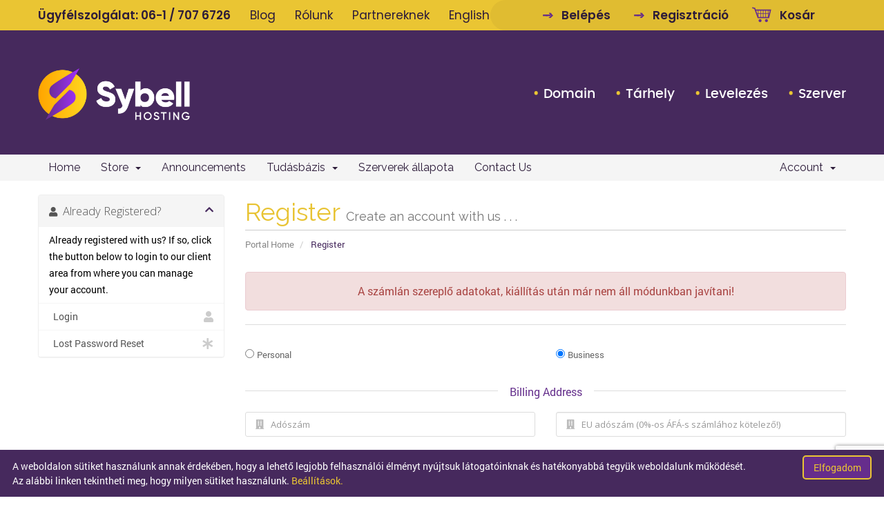

--- FILE ---
content_type: text/html; charset=utf-8
request_url: https://center.sybell.hu/register.php?language=english
body_size: 127190
content:
<!DOCTYPE html>
<html lang="en" style>

<head>
    <meta charset="utf-8" />
    <meta http-equiv="X-UA-Compatible" content="IE=edge">
    <meta name="viewport" content="width=device-width, initial-scale=1">
    <title>Register - Sybell ügyfélszolgálat</title>

    <!-- Styling -->
<link href="//fonts.googleapis.com/css?family=Open+Sans:300,400,600|Raleway:400,700" rel="stylesheet">
<link rel="icon" type="image/x-icon" href="https://sybell.hu/wp-content/themes/sybell/assets/img/favicon.svg">
<link href="/templates/sybellsix/css/all.min.css?v=efe813" rel="stylesheet">
<link href="/assets/css/fontawesome-all.min.css" rel="stylesheet">
<link href="/templates/sybellsix/css/custom.css?v=efe813" rel="stylesheet">
<link href="/templates/sybellsix/css/lightbox.min.css" rel="stylesheet">
<link href="/templates/sybellsix/css/old_redesign.css" rel="stylesheet">
<link href="/templates/sybellsix/css/customsybell.css?v=220317" rel="stylesheet">

<link href="/templates/sybellsix/css/redesign.css?v=210707" rel="stylesheet">
<link href="/templates/sybellsix/css/responsive.css" rel="stylesheet">
<link href="/templates/sybellsix/css/sidemenu.css" rel="stylesheet">
<link href="/templates/sybellsix/css/modal_popup.css" rel="stylesheet">


<!-- HTML5 Shim and Respond.js IE8 support of HTML5 elements and media queries -->
<!-- WARNING: Respond.js doesn't work if you view the page via file:// -->
<!--[if lt IE 9]>
  <script src="https://oss.maxcdn.com/libs/html5shiv/3.7.0/html5shiv.js"></script>
  <script src="https://oss.maxcdn.com/libs/respond.js/1.4.2/respond.min.js"></script>
<![endif]-->

<script type="text/javascript">
    var csrfToken = '97fc5fb59749e9c631a24109b349d97317572208',
        markdownGuide = 'Markdown Guide',
        locale = 'en',
        saved = 'saved',
        saving = 'autosaving',
        recaptchaSiteKey = "6Lcav4ggAAAAAEpNaqJnT_myq2Obx3Jnk4wQEozl",
        whmcsBaseUrl = "";
    var recaptcha = {"requiredText":"Required","siteKey":"6Lcav4ggAAAAAEpNaqJnT_myq2Obx3Jnk4wQEozl","apiObject":"grecaptcha","libUrl":"https:\/\/www.google.com\/recaptcha\/api.js?onload=recaptchaLoadCallback&render=explicit"}</script>

<script src="/templates/sybellsix/js/scripts.min.js?v=efe813"></script>

<script src="/templates/sybellsix/js/lightbox.min.js"></script>
<script src="/templates/sybellsix/js/jquery.sidebar.js"></script>
<script src="/templates/sybellsix/js/readmore.js"></script>
<script src="/templates/sybellsix/js/handlers.js?v=210707"></script>


    <link href="https://center.sybell.hu/modules/registrars/ngdrrhu/assets/css/custom.css?1752137478" rel="stylesheet" type="text/css" />
<!-- Facebook Pixel Code -->
<script>
  !function(f,b,e,v,n,t,s)
  {if(f.fbq)return;n=f.fbq=function(){n.callMethod?
  n.callMethod.apply(n,arguments):n.queue.push(arguments)};
  if(!f._fbq)f._fbq=n;n.push=n;n.loaded=!0;n.version='2.0';
  n.queue=[];t=b.createElement(e);t.async=!0;
  t.src=v;s=b.getElementsByTagName(e)[0];
  s.parentNode.insertBefore(t,s)}(window, document,'script',
  'https://connect.facebook.net/en_US/fbevents.js');
  fbq('init', '708350000056563');
  fbq('track', 'PageView');
</script>
<noscript>
  <img height="1" width="1" style="display:none" src="https://www.facebook.com/tr?id=708350000056563&ev=PageView&noscript=1"/>
</noscript>
<!-- End Facebook Pixel Code -->
<script>
    (function(i,s,o,g,r,a,m){i['BarionAnalyticsObject']=r;i[r]=i[r]||function(){
    (i[r].q=i[r].q||[]).push(arguments)},i[r].l=1*new Date();a=s.createElement(o),
    m=s.getElementsByTagName(o)[0];a.async=1;a.src=g;m.parentNode.insertBefore(a,m)
    })(window, document, 'script', 'https://pixel.barion.com/bp.js', 'bp');

    // send page view event
    bp('init', 'addBarionPixelId', '668ca05fe5838a276a5e52064f4dd5898218c7f6316e179710cd400460a2f0f65b1e7a79b526177d6209a5f513c56e3d');
</script>
<!-- Devsome GA4 Integration -- Google tag (gtag.js) -->
<script async src="https://www.googletagmanager.com/gtag/js?id=G-6CPFFZRYQW"></script>
<script>
    window.dataLayer = window.dataLayer || [];

    function gtag() {
        dataLayer.push(arguments);
    }


    if(localStorage.getItem('consentMode') === null){
        //G4 consent compliance
        gtag('consent', 'default', {
            'ad_storage': 'denied',
            'ad_user_data': 'denied',
            'ad_personalization': 'denied',
            'analytics_storage': 'denied'
        });
    } else {
        gtag('consent', 'default', JSON.parse(localStorage.getItem('consentMode')));
    }

    gtag('js', new Date());

    gtag('config', 'G-6CPFFZRYQW', {"debug_mode":false});

    if (getCookieByName('cookieAcceptType') && getCookieValueByName('cookieAcceptType') == 'all') {
        //Ha elfogadja a sütiket, akkor updateljük a jogosultságokat
        gtag('consent', 'update', {
            'ad_storage': 'granted',
            'ad_user_data': 'granted',
            'ad_personalization': 'granted',
            'analytics_storage': 'granted',
        });
    }

    function getCookieByName(key) {
        return document.cookie.match(new RegExp('(^| )' + key + '=([^;]+)')) !== null;
    }

    function getCookieValueByName(key, value = null) {
        const cookie = document.cookie.match(new RegExp('(^| )' + key + '=([^;]+)'));

        return (cookie && cookie[2]) ? cookie[2] : value;
    }

    function setCookie(name, value, daysToExpire) {
        let expirationDate = new Date();
        expirationDate.setDate(expirationDate.getDate() + daysToExpire);

        document.cookie = name + "=" + encodeURIComponent(value) + "; expires=" + expirationDate.toUTCString() + "; path=/";
    }
    
</script>


    <!-- Google Tag Manager -->
    <script>
        (function(w, d, s, l, i) {
            w[l] = w[l] || [];
            w[l].push({
                'gtm.start': new Date().getTime(),
                event: 'gtm.js'
            });
            var f = d.getElementsByTagName(s)[0],
                j = d.createElement(s),
                dl = l != 'dataLayer' ? '&l=' + l : '';
            j.async = true;
            j.src =
                'https://www.googletagmanager.com/gtm.js?id=' + i + dl;
            f.parentNode.insertBefore(j, f);
        })(window, document, 'script', 'dataLayer', 'GTM-ML7FV3M');
    </script>
    <!-- End Google Tag Manager -->
</head>

<body data-phone-cc-input="1" class="page-template page-template-template-levelezes page-template-template-levelezes-php page page-id-35 page-levelezes" style>

    <!-- Google Tag Manager (noscript) -->
    <noscript><iframe src="https://www.googletagmanager.com/ns.html?id=GTM-ML7FV3M"
                      height="0" width="0" style="display:none;visibility:hidden"></iframe></noscript>
    <!-- End Google Tag Manager (noscript) -->
        <script>
    window.intercomSettings = {
        api_base: "https://api-iam.intercom.io",
        app_id: "bpb41q7e"
    };

    
    (function() {
        var w = window;
        var ic = w.Intercom;
        if (typeof ic === "function") {
            ic('reattach_activator');
            ic('update', w.intercomSettings);
        } else {
            var d = document;
            var i = function() {
                i.c(arguments);
            };
            i.q = [];
            i.c = function(args) {
                i.q.push(args);
            };
            w.Intercom = i;
            var l = function() {
                var s = d.createElement('script');
                s.type = 'text/javascript';
                s.async = true;
                s.src = 'https://widget.intercom.io/widget/bpb41q7e';
                var x = d.getElementsByTagName('script')[0];
                x.parentNode.insertBefore(s, x);
            };
            if (document.readyState === 'complete') {
                l();
            } else if (w.attachEvent) {
                w.attachEvent('onload', l);
            } else {
                w.addEventListener('load', l, false);
            }
        }
    })();
</script>


    <a href="javascript:;" class="back-to-top" style="display: block;"><i>&lt;</i></a>

    <div id="countdown-wrapper" class="l-countdown" data-element="countdown" hidden>
    <div class="container">
        <div class="row">
            <div class="col-12">
                <div class="l-countdown__inner">
                    <div class="countdown">
                        <span class="countdown__title">Sybell Black November akció vége:</span>
                        <span class="countdown__counter" data-action="countdown" data-countdown="2024-12-01 23:59:59"></span>
                    </div>
                    <div class="l-countdown__caption">
                        <h2 class="l-countdown__title">Sybell Black November 50-75% kedvezmények!</h2>
                        <a class="custom-btn custom-btn--yellow l-countdown__btn" href="https://sybell.hu/black-november/" target="_blank">Megnézem az ajánlatokat!</a>
                    </div>
                </div>
            </div>
        </div>
    </div>
</div>

<script>
    (function () {
        if (! document.querySelector('[data-action="countdown"]')) {
            return;
        }

        const countdown = document.querySelector('[data-element="countdown"]');
        const countdownElement = document.querySelector('[data-action="countdown"]');
        const dateTime = document.querySelector('[data-action="countdown"]').getAttribute('data-countdown');
        const countDownDate = new Date(dateTime).getTime();
        const now = new Date().getTime();
        const distance = countDownDate - now;
        let once = true;

        if (now > countDownDate) {
            return;
        }

        countdown.removeAttribute('hidden');
        updateCountdown(now, distance);

        const x = setInterval(function() {
            const now = new Date().getTime();
            const distance = countDownDate - now;

            updateCountdown(now, distance);

            if (once) {
                once = false;
            }

            if (distance < 0) {
                clearInterval(x);
                countdown.setAttribute('hidden', 'true');
            }
        }, 1000);

        function updateCountdown(now, distance) {
            const days = Math.floor(distance / (1000 * 60 * 60 * 24));
            const hours = Math.floor((distance % (1000 * 60 * 60 * 24)) / (1000 * 60 * 60));
            const minutes = Math.floor((distance % (1000 * 60 * 60)) / (1000 * 60));
            const seconds = Math.floor((distance % (1000 * 60)) / 1000);

            countdownElement.innerHTML = padWithLeadingZeros(days, 2) + ":" + padWithLeadingZeros(hours, 2) + ":" + padWithLeadingZeros(minutes, 2) + ":" + padWithLeadingZeros(seconds, 2);
        }

        function padWithLeadingZeros(num, totalLength) {
            return String(num).padStart(totalLength, '0');
        }
    }());
    jQuery(document).ready( function () {
        document.addEventListener('scroll', function () {
            const scrollDiv = document.getElementById('countdown-wrapper');

            if (window.scrollY > 100) {
                scrollDiv.classList.add('fixed');
            } else {
                scrollDiv.classList.remove('fixed');
            }
        });
    });
</script>


<style>
    #countdown-wrapper{
        transition: all 0.5s ease;
    }

    .fixed {
        position: fixed;
        width: 100%;
        top: -110px;
        left: 0;
        z-index: 1000;
        transform: translateY(100px);
    }


    /*Countdown*/

    .l-countdown {
        background-color: black;
        color: white;
        text-align: center;
        overflow: hidden;
    }
    @media (min-width: 768px) {
        .l-countdown {
            text-align: left;
        }
    }
    .l-countdown__inner {
        display: grid;
        gap: 1rem;
        grid-template-columns: minmax(0, 1fr);
    }
    @media (min-width: 768px) {
        .l-countdown__inner {
            gap: 1rem 3rem;
            grid-template-columns: 24rem minmax(0, 1fr);
        }
    }
    .l-countdown__caption {
        align-items: center;
        display: flex;
        flex-wrap: wrap;
        justify-content: center;
        gap: 0.75rem 1rem;
        padding-block: 0 1.5rem;
    }
    @media (min-width: 768px) {
        .l-countdown__caption {
            justify-content: space-between;
            padding-block: 1.5rem;
        }
    }
    .l-countdown__title {
        color: #eac533;
        margin-block: 0;
        font-weight: 700;
    }
    .l-countdown .countdown {
        display: flex;
        flex-direction: column;
        gap: 0.5rem;
        justify-content: center;
        padding-block: 1rem;
        position: relative;
    }
    @media (min-width: 768px) {
        .l-countdown .countdown {
            gap: 1rem;
            grid-template-columns: 24rem minmax(0, 1fr);
            padding-block: 0.75rem;
            padding-inline-end: 3rem;
        }
    }
    .l-countdown .countdown::before {
        background-color: #eac533;
        content: "";
        inset: 0 -100vw 0 -100vw;
        position: absolute;
    }
    @media (min-width: 768px) {
        .l-countdown .countdown::before {
            inset: 0 0 0 -100vw;
        }
    }
    .l-countdown .countdown > * {
        color: #462a5d;
        font-family: Poppins, sans-serif;
        font-weight: 700;
        position: relative;
        z-index: 1;
    }
    .l-countdown .countdown__title {
        font-size: 1.2rem;
    }
    .l-countdown .countdown__counter {
        display: flex;
        font-size: 2rem;
        margin-inline: auto;
        white-space: nowrap;
    }
    @media (min-width: 768px) {
        .l-countdown .countdown__counter {
            font-size: 3.75rem;
            margin-inline: initial;
        }
    }
</style>

    <div class="top-bar">
        <div class="container">
            <div class="row">
                <div class="col-md-7">
                    <p class="customer-service-number">Ügyfélszolgálat: <a href="tel:0617076726">06-1 / 707 6726</a>
                    </p>
                    <ul class="top-bar-menu">
                        <li><a href="https://www.sybell.hu/blog">Blog</a></li>
                        <li><a href="https://www.sybell.hu/rolunk">Rólunk</a></li>
                        <li><a href="https://sybell.hu/sybell-partner-program/">Partnereknek</a></li>

                        <!-- <ul class="top-nav">-->

                                                <li>
                            <a href="#" class="choose-language" data-toggle="popover" id="languageChooser">
                                English
                                <b class="caret"></b>
                            </a>
                            <div id="languageChooserContent" class="hidden">
                                <ul>
                                                                        <li>
                                        <a
                                            href="/register.php?language=arabic">العربية</a>
                                    </li>
                                                                        <li>
                                        <a
                                            href="/register.php?language=azerbaijani">Azerbaijani</a>
                                    </li>
                                                                        <li>
                                        <a
                                            href="/register.php?language=catalan">Català</a>
                                    </li>
                                                                        <li>
                                        <a
                                            href="/register.php?language=chinese">中文</a>
                                    </li>
                                                                        <li>
                                        <a
                                            href="/register.php?language=croatian">Hrvatski</a>
                                    </li>
                                                                        <li>
                                        <a
                                            href="/register.php?language=czech">Čeština</a>
                                    </li>
                                                                        <li>
                                        <a
                                            href="/register.php?language=danish">Dansk</a>
                                    </li>
                                                                        <li>
                                        <a
                                            href="/register.php?language=dutch">Nederlands</a>
                                    </li>
                                                                        <li>
                                        <a
                                            href="/register.php?language=english">English</a>
                                    </li>
                                                                        <li>
                                        <a
                                            href="/register.php?language=estonian">Estonian</a>
                                    </li>
                                                                        <li>
                                        <a
                                            href="/register.php?language=farsi">Persian</a>
                                    </li>
                                                                        <li>
                                        <a
                                            href="/register.php?language=french">Français</a>
                                    </li>
                                                                        <li>
                                        <a
                                            href="/register.php?language=german">Deutsch</a>
                                    </li>
                                                                        <li>
                                        <a
                                            href="/register.php?language=hebrew">עברית</a>
                                    </li>
                                                                        <li>
                                        <a
                                            href="/register.php?language=hungarian">Magyar</a>
                                    </li>
                                                                        <li>
                                        <a
                                            href="/register.php?language=italian">Italiano</a>
                                    </li>
                                                                        <li>
                                        <a
                                            href="/register.php?language=macedonian">Macedonian</a>
                                    </li>
                                                                        <li>
                                        <a
                                            href="/register.php?language=norwegian">Norwegian</a>
                                    </li>
                                                                        <li>
                                        <a
                                            href="/register.php?language=portuguese-br">Português</a>
                                    </li>
                                                                        <li>
                                        <a
                                            href="/register.php?language=portuguese-pt">Português</a>
                                    </li>
                                                                        <li>
                                        <a
                                            href="/register.php?language=romanian">Română</a>
                                    </li>
                                                                        <li>
                                        <a
                                            href="/register.php?language=russian">Русский</a>
                                    </li>
                                                                        <li>
                                        <a
                                            href="/register.php?language=spanish">Español</a>
                                    </li>
                                                                        <li>
                                        <a
                                            href="/register.php?language=swedish">Svenska</a>
                                    </li>
                                                                        <li>
                                        <a
                                            href="/register.php?language=turkish">Türkçe</a>
                                    </li>
                                                                        <li>
                                        <a
                                            href="/register.php?language=ukranian">Українська</a>
                                    </li>
                                                                    </ul>
                            </div>
                        </li>
                        
                    </ul>
                </div>
                <div class="col-md-5 right-side">
                    <a class="login" href="/clientarea.php">Belépés</a>
                    <a class="register" href="/register.php">Regisztráció</a>
                    <a class="cart" href="/cart.php?a=view">Kosár</a>
                </div>
            </div>
        </div>
    </div>

    <header class="home">

        <div class="home-menu">
            <div class="container">
                <div class="row">
                    <div class="col-md-3 site-logo">
                        <a href="https://sybell.hu">
                            <h1 class="logo">Sybell</h1>
                        </a>
                    </div>
                    <div class="col-md-9 heder-menu-wrapper">
                        <div class="menu-fomenu-container">
                            <ul id="fomenu-in-header" class="menu">
                                <li id="menu-item-110"
                                    class="first-menu-item menu-item menu-item-type-post_type menu-item-object-page menu-item-110">
                                    <a href="https://www.sybell.hu/domain">Domain</a></li>
                                <li id="menu-item-109"
                                    class="menu-item menu-item-type-post_type menu-item-object-page menu-item-109"><a
                                        href="https://www.sybell.hu/tarhely">Tárhely</a></li>
                                <li id="menu-item-108"
                                    class="menu-item menu-item-type-post_type menu-item-object-page menu-item-108"><a
                                        href="https://www.sybell.hu/levelezes">Levelezés</a></li>
                                <li id="menu-item-106"
                                    class="menu-item menu-item-type-post_type menu-item-object-page menu-item-106"><a
                                        href="https://www.sybell.hu/szerver">Szerver</a></li>
                            </ul>
                        </div> <a id="mobile-menu" class="hamburger" href="#sidr" data-sidr="sidr">

                            <a href="#" class="btn btn-primary hamburger fa fa-bars" data-action="toggle"
                                data-side="right"></a>
                        </a>
                    </div>
                </div>
            </div>
        </div>

    </header>


    <section id="main-menu">

        <nav id="nav" class="navbar navbar-default navbar-main" role="navigation">
            <div class="container">
                <!-- Brand and toggle get grouped for better mobile display -->
                <div class="navbar-header">
                    <button type="button" class="navbar-toggle" data-toggle="collapse" data-target="#primary-nav">
                        <span class="sr-only">Toggle navigation</span>
                        <span class="icon-bar"></span>
                        <span class="icon-bar"></span>
                        <span class="icon-bar"></span>
                    </button>
                </div>

                <!-- Collect the nav links, forms, and other content for toggling -->
                <div class="collapse navbar-collapse" id="primary-nav">

                    <ul class="nav navbar-nav">

                            <li menuItemName="Home" class="" id="Primary_Navbar-Home">
        <a href="/index.php">
                        Home
                                </a>
            </li>
    <li menuItemName="Store" class="dropdown" id="Primary_Navbar-Store">
        <a class="dropdown-toggle" data-toggle="dropdown" href="#">
                        Store
                        &nbsp;<b class="caret"></b>        </a>
                    <ul class="dropdown-menu">
                            <li menuItemName="Browse Products Services" id="Primary_Navbar-Store-Browse_Products_Services">
                    <a href="/index.php/store">
                                                Browse All
                                            </a>
                </li>
                            <li menuItemName="Shop Divider 1" class="nav-divider" id="Primary_Navbar-Store-Shop_Divider_1">
                    <a href="">
                                                -----
                                            </a>
                </li>
                            <li menuItemName="Webtárhely csomagok" id="Primary_Navbar-Store-Webtárhely_csomagok">
                    <a href="/index.php/store/webtarhely-csomagok">
                                                Webtárhely csomagok
                                            </a>
                </li>
                            <li menuItemName="E-mail tárhely csomagok" id="Primary_Navbar-Store-E-mail_tárhely_csomagok">
                    <a href="/index.php/store/e-mail-tarhely-csomagok">
                                                E-mail tárhely csomagok
                                            </a>
                </li>
                            <li menuItemName="Power EPIC webtárhely csomagok" id="Primary_Navbar-Store-Power_EPIC_webtárhely_csomagok">
                    <a href="/index.php/store/power-epic-webtarhely-csomagok">
                                                Power EPIC webtárhely csomagok
                                            </a>
                </li>
                            <li menuItemName="Prémium AMD VPS szolgáltatás" id="Primary_Navbar-Store-Prémium_AMD_VPS_szolgáltatás">
                    <a href="/index.php/store/premium-amd-vps-szolgaltatas">
                                                Prémium AMD VPS szolgáltatás
                                            </a>
                </li>
                            <li menuItemName="Prémium AMD Windows VPS szolgáltatás" id="Primary_Navbar-Store-Prémium_AMD_Windows_VPS_szolgáltatás">
                    <a href="/index.php/store/premium-amd-windows-vps-szolgaltatas">
                                                Prémium AMD Windows VPS szolgáltatás
                                            </a>
                </li>
                            <li menuItemName="Sybell VPS szolgáltatás (Nem menedzselt)" id="Primary_Navbar-Store-Sybell_VPS_szolgáltatás_(Nem_menedzselt)">
                    <a href="/index.php/store/sybell-vps-szolgaltatas-nem-menedzselt">
                                                Sybell VPS szolgáltatás (Nem menedzselt)
                                            </a>
                </li>
                            <li menuItemName="Sybell Super Power (Menedzselt VPS)" id="Primary_Navbar-Store-Sybell_Super_Power_(Menedzselt_VPS)">
                    <a href="/index.php/store/sybell-super-power-menedzselt-vps">
                                                Sybell Super Power (Menedzselt VPS)
                                            </a>
                </li>
                            <li menuItemName="Sybell Hyper Power (Menedzselt VPS)" id="Primary_Navbar-Store-Sybell_Hyper_Power_(Menedzselt_VPS)">
                    <a href="/index.php/store/sybell-hyper-power">
                                                Sybell Hyper Power (Menedzselt VPS)
                                            </a>
                </li>
                            <li menuItemName="Honlapalkotó csomagok" id="Primary_Navbar-Store-Honlapalkotó_csomagok">
                    <a href="/index.php/store/honlapalkoto-csomagok">
                                                Honlapalkotó csomagok
                                            </a>
                </li>
                            <li menuItemName="Viszonteladói tárhely" id="Primary_Navbar-Store-Viszonteladói_tárhely">
                    <a href="/index.php/store/viszonteladoi-tarhely">
                                                Viszonteladói tárhely
                                            </a>
                </li>
                            <li menuItemName="Dedikált szerver bérlés" id="Primary_Navbar-Store-Dedikált_szerver_bérlés">
                    <a href="/index.php/store/dedikalt-szerver-berles">
                                                Dedikált szerver bérlés
                                            </a>
                </li>
                            <li menuItemName="Digitális Tanúsítvány (SSL)" id="Primary_Navbar-Store-Digitális_Tanúsítvány_(SSL)">
                    <a href="/index.php/store/digitalis-tanusitvany-ssl">
                                                Digitális Tanúsítvány (SSL)
                                            </a>
                </li>
                            <li menuItemName="Microsoft 365 csomagok" id="Primary_Navbar-Store-Microsoft_365_csomagok">
                    <a href="/index.php/store/microsoft-office-365-csomagok">
                                                Microsoft 365 csomagok
                                            </a>
                </li>
                            <li menuItemName="Microsoft SPLA szoftver bérlés" id="Primary_Navbar-Store-Microsoft_SPLA_szoftver_bérlés">
                    <a href="/index.php/store/microsoft-spla-szoftver-berles">
                                                Microsoft SPLA szoftver bérlés
                                            </a>
                </li>
                            <li menuItemName="Szerver hosting, szerver elhelyezés" id="Primary_Navbar-Store-Szerver_hosting,_szerver_elhelyezés">
                    <a href="/index.php/store/szerver-hosting-szerver-elhelyezes">
                                                Szerver hosting, szerver elhelyezés
                                            </a>
                </li>
                            <li menuItemName="Sybell Supercloud felhőtárhely" id="Primary_Navbar-Store-Sybell_Supercloud_felhőtárhely">
                    <a href="/index.php/store/sybell-supercloud-felhotarhely">
                                                Sybell Supercloud felhőtárhely
                                            </a>
                </li>
                            <li menuItemName="Sybell WordPress csomagok" id="Primary_Navbar-Store-Sybell_WordPress_csomagok">
                    <a href="/index.php/store/sybell-wordpress-csomagok">
                                                Sybell WordPress csomagok
                                            </a>
                </li>
                            <li menuItemName="Szerver értékesítés" id="Primary_Navbar-Store-Szerver_értékesítés">
                    <a href="/index.php/store/szerver-ertekesites">
                                                Szerver értékesítés
                                            </a>
                </li>
                            <li menuItemName="Register a New Domain" id="Primary_Navbar-Store-Register_a_New_Domain">
                    <a href="/cart.php?a=add&domain=register">
                                                Register a New Domain
                                            </a>
                </li>
                            <li menuItemName="Transfer a Domain to Us" id="Primary_Navbar-Store-Transfer_a_Domain_to_Us">
                    <a href="/cart.php?a=add&domain=transfer">
                                                Transfer Domains to Us
                                            </a>
                </li>
                        </ul>
            </li>
    <li menuItemName="Announcements" class="" id="Primary_Navbar-Announcements">
        <a href="/index.php/announcements">
                        Announcements
                                </a>
            </li>
    <li menuItemName="Knowledgebase" class="dropdown" id="Primary_Navbar-Knowledgebase">
        <a class="dropdown-toggle" data-toggle="dropdown" href="#">
                        Tudásbázis
                        &nbsp;<b class="caret"></b>        </a>
                    <ul class="dropdown-menu">
                            <li menuItemName="Downloads" id="Primary_Navbar-Knowledgebase-Downloads">
                    <a href="https://center.sybell.hu/index.php/download">
                                                Letöltések
                                            </a>
                </li>
                            <li menuItemName="Knowledgebase" id="Primary_Navbar-Knowledgebase-Knowledgebase">
                    <a href="https://tudasbazis.sybell.hu/">
                                                Tudásbázis
                                            </a>
                </li>
                        </ul>
            </li>
    <li menuItemName="Network Status" class="" id="Primary_Navbar-Network_Status">
        <a href="https://status.sybell.hu/" target="_BLANK">
                        Szerverek állapota
                                </a>
            </li>
    <li menuItemName="Contact Us" class="" id="Primary_Navbar-Contact_Us">
        <a href="https://sybell.hu/ugyfelszolgalat/">
                        Contact Us
                                </a>
            </li>

                    </ul>

                    <ul class="nav navbar-nav navbar-right">

                            <li menuItemName="Account" class="dropdown" id="Secondary_Navbar-Account">
        <a class="dropdown-toggle" data-toggle="dropdown" href="#">
                        Account
                        &nbsp;<b class="caret"></b>        </a>
                    <ul class="dropdown-menu">
                            <li menuItemName="Login" id="Secondary_Navbar-Account-Login">
                    <a href="/clientarea.php">
                                                Login
                                            </a>
                </li>
                            <li menuItemName="Register" id="Secondary_Navbar-Account-Register">
                    <a href="/register.php">
                                                Register
                                            </a>
                </li>
                            <li menuItemName="Divider" class="nav-divider" id="Secondary_Navbar-Account-Divider">
                    <a href="">
                                                -----
                                            </a>
                </li>
                            <li menuItemName="Forgot Password?" id="Secondary_Navbar-Account-Forgot_Password?">
                    <a href="/index.php/password/reset">
                                                Forgot Password?
                                            </a>
                </li>
                        </ul>
            </li>

                    </ul>

                </div><!-- /.navbar-collapse -->
            </div>
        </nav>

    </section>

    
        
    <section id="main-body">
        <div class="container">
            <div class="row">

                                                <div class="col-md-9 pull-md-right">
                    <div class="header-lined">
    <h1>Register <small>Create an account with us . . .</small></h1>
    <ol class="breadcrumb">
            <li>
            <a href="index.php">            Portal Home
            </a>        </li>
            <li class="active">
                        Register
                    </li>
    </ol>
</div>

                </div>
                                <div class="col-md-3 pull-md-left sidebar">
                        <div menuItemName="Already Registered" class="panel panel-sidebar panel-sidebar">
        <div class="panel-heading">
            <h3 class="panel-title">
                <i class="fas fa-user"></i>&nbsp;                Already Registered?
                                <i class="fas fa-chevron-up panel-minimise pull-right"></i>
            </h3>
        </div>
                            <div class="list-group">
                                                            <div menuItemName="Already Registered Heading" class="list-group-item" id="Primary_Sidebar-Already_Registered-Already_Registered_Heading">
                                                                                    Already registered with us? If so, click the button below to login to our client area from where you can manage your account.
                        </div>
                                                                                                                                                                                                                                                                                                                                                                                                                                                                                                            <a menuItemName="Login"
                           href="/login.php&token=97fc5fb59749e9c631a24109b349d97317572208"
                           class="list-group-item"
                                                                                                                                                           id="Primary_Sidebar-Already_Registered-Login"
                        >
                                                                                    <i class="fas fa-user"></i>&nbsp;                            Login
                        </a>
                                                                                                                                                                                                                                                                                                                                                                                                                                                                                                            <a menuItemName="Lost Password Reset"
                           href="/index.php/password/reset&token=97fc5fb59749e9c631a24109b349d97317572208"
                           class="list-group-item"
                                                                                                                                                           id="Primary_Sidebar-Already_Registered-Lost_Password_Reset"
                        >
                                                                                    <i class="fas fa-asterisk"></i>&nbsp;                            Lost Password Reset
                        </a>
                                                </div>
                    </div>
                    </div>
                                <!-- Container for main page display content -->
                <div
                    class="col-md-9 pull-md-right main-content">
                    

<script>
    var statesTab = 10;
    var stateNotRequired = true;
</script>


<script type="text/javascript" src="/assets/js/StatesDropdown.js"></script>
<script type="text/javascript" src="/assets/js/PasswordStrength.js"></script>
<script>
    window.langPasswordStrength = "Password Strength";
    window.langPasswordWeak = "Weak";
    window.langPasswordModerate = "Moderate";
    window.langPasswordStrong = "Strong";

    var showHideFields = () => {
        if (document.querySelector('input[type="radio"][name="regtype"]:checked').value == 'personal') {
            document.querySelectorAll('.hidden-business').forEach((element) => {
                element.classList.remove('hidden');
            });

            document.querySelectorAll('.hidden-personal').forEach((element) => {
                element.classList.add('hidden');
                element.querySelector('input').value = element.querySelector('input').defaultValue;
            });

            document.querySelector('input[name="customfield[14]"]').required = true;
            document.querySelector('input[name="companyname').required = false;

            document.querySelector('input[name="lastname').focus(); // Vezetéknév

        } else {
            document.querySelectorAll('.hidden-business').forEach((element) => {
                element.classList.add('hidden');
                element.querySelector('input').value = element.querySelector('input').defaultValue;
            });

            document.querySelectorAll('.hidden-personal').forEach((element) => {
                element.classList.remove('hidden');
            });

            document.querySelector('input[name="customfield[14]"]').required = false;
            document.querySelector('input[name="companyname').required = true;

            document.querySelector('input[name="customfield[4]').focus(); // Adószám
        }
    }

    jQuery(document).ready(function () {
        jQuery("#inputNewPassword1").keyup(registerFormPasswordStrengthFeedback);
        jQuery('input[name="regtype"]').change(showHideFields);


        if("74d2f21a15e7fec1a858f1d11c21d049" != "") {
            var cegjelzoXhr = null;
            var lastTaxNumber = null;
            var autoCompleteDelayTimer;
            var autoCompleteDelay = 300;

            jQuery('input[name="customfield[4]').on('keyup change', (e) => {

                if (autoCompleteDelayTimer) {
                    clearTimeout(autoCompleteDelayTimer);
                }

                let cleanValue = e.target.value.replace(/\D/g, '');

                if ((cleanValue.length == 8 || cleanValue.length == 11) && lastTaxNumber != e.target.value) {

                    autoCompleteDelayTimer = setTimeout(function () {
                        lastTaxNumber = e.target.value;

                        if (cegjelzoXhr) {
                            cegjelzoXhr.abort();

                            document.querySelector('input[name="companyname"]').value = '';
                            document.querySelector('input[name="address1"]').value = '';
                            document.querySelector('input[name="city"]').value = '';
                            document.querySelector('input[name="postcode"]').value = '';
                        }

                        cegjelzoXhr = jQuery.ajax({
                            method: "POST",
                            url: "/cegapi.php",
                            data: { token: "74d2f21a15e7fec1a858f1d11c21d049", taxnumber: e.target.value }
                        });

                        e.target.classList.add('ajax-loading');

                        cegjelzoXhr.always(() => {
                            e.target.classList.remove('ajax-loading');
                        });

                        cegjelzoXhr.done((response) => {
                            //console.log(response);

                            if (!response || response.error) {
                                console.log('Hiba: ' + response.error);
                            } else {
                                let cegadatok = response.data;

                                if (cegadatok.name) {
                                    document.querySelector('input[name="companyname"]').value = cegadatok.name;
                                } else if (cegadatok.short_name.length > 0) {
                                    document.querySelector('input[name="companyname"]').value = cegadatok.short_name[0].name;
                                } else if (cegadatok.long_name.length > 0) {
                                    document.querySelector('input[name="companyname"]').value = cegadatok.long_name[0].name;
                                } else {
                                    document.querySelector('input[name="companyname"]').value = '';
                                }

                                if (cegadatok.parsed_address) {
                                    document.querySelector('input[name="address1"]').value = cegadatok.parsed_address.address || '';
                                    document.querySelector('input[name="city"]').value = cegadatok.parsed_address.city || '';
                                    document.querySelector('input[name="postcode"]').value = cegadatok.parsed_address.zip || cegadatok.address[0].address_zip || '';
                                }

                                if (parseInt(cegadatok.tax_number)) {
                                    document.querySelector('input[name="customfield[4]"]').value = cegadatok.tax_number;
                                    lastTaxNumber = cegadatok.tax_number;
                                } else if (cegadatok.tax_number[0]) {
                                    document.querySelector('input[name="customfield[4]"]').value = cegadatok.tax_number[0].tax_number;
                                    lastTaxNumber = cegadatok.tax_number[0].tax_number;
                                }
                            }

                        });
                    }, autoCompleteDelay);
                }
            });
        }

        if (document.querySelector('input[type="radio"][name="regtype"]:checked').offsetHeight > 0) {
            showHideFields();
        }
    });
</script>


<div class="alert alert-danger text-center">
    A számlán szereplő adatokat, kiállítás után már nem áll módunkban javítani!
</div>

<div id="registration">
    <form method="post" class="using-password-strength" action="/register.php" role="form" name="orderfrm"
        id="frmCheckout">
<input type="hidden" name="token" value="97fc5fb59749e9c631a24109b349d97317572208" />
        <input type="hidden" name="register" value="true" />

        <div id="containerNewUserSignup">

            
            <div class="sub-heading"><span></span></div>
            <div class="row">
                <div class="col-md-6">
                    <div class="form-group">
                        <input type="radio" id="type_personal" name="regtype" value="personal"  />
                        <label for="type_personal" class="control-label">Personal</label>
                        <span class="field-help-text"></span>
                    </div>
                </div>
                <div class="col-md-6">
                    <div class="form-group">
                        <input type="radio" id="type_business" name="regtype" value="business" checked="checked"  />
                        <label for="type_business" class="control-label">Business</label>
                        <span class="field-help-text"></span>
                    </div>
                </div>
            </div>

            <div class="sub-heading">
                <span>Billing Address</span>
            </div>

            <div class="row">
                <div class="col-sm-6 hidden-personal">
                    <div class="form-group prepend-icon">
                        <label for="customfield4" class="field-icon"><i class="fas fa-building"></i></label>
                        <input type="text" name="customfield[4]" id="customfield4"
                            value="" size="30" placeholder="Adószám"
                            class="field form-control" autofocus autocomplete="off" />
                    </div>
                </div>

                <div class="col-sm-6 hidden-personal">
                    <div class="form-group prepend-icon">
                        <label for="customfield5" class="field-icon"><i class="fas fa-building"></i></label>
                        <input type="text" name="customfield[5]" id="customfield5"
                            value="" size="30"
                            placeholder="EU adószám (0%-os ÁFÁ-s számlához kötelező!)" class="field form-control" />
                        <span class="field-help-text"></span>
                    </div>
                </div>

                <div class="col-sm-12 hidden-personal">
                    <div class="form-group prepend-icon">
                        <label for="inputCompanyName" class="field-icon">
                            <i class="fas fa-building"></i>
                        </label>
                        <input type="text" name="companyname" id="inputCompanyName" class="field form-control"
                            placeholder="Company Name" value="">
                    </div>
                </div>

                <div class="col-sm-6">
                    <div class="form-group prepend-icon">
                        <label for="inputLastName" class="field-icon">
                            <i class="fas fa-user"></i>
                        </label>
                        <input type="text" name="lastname" id="inputLastName" class="field form-control"
                            placeholder="Last Name" value="" required>
                    </div>
                </div>
                <div class="col-sm-6">
                    <div class="form-group prepend-icon">
                        <label for="inputFirstName" class="field-icon">
                            <i class="fas fa-user"></i>
                        </label>
                        <input type="text" name="firstname" id="inputFirstName" class="field form-control"
                            placeholder="First Name" value="" required>
                    </div>
                </div>

                

                <div class="col-sm-4">
                    <div class="form-group prepend-icon">
                        <label for="inputCity" class="field-icon">
                            <i class="far fa-building"></i>
                        </label>
                        <input type="text" name="city" id="inputCity" class="field form-control"
                            placeholder="City" value="" required>
                    </div>
                </div>

                <div class="col-sm-5">
                    <div class="form-group prepend-icon">
                        <label for="state" class="field-icon" id="inputStateIcon">
                            <i class="fas fa-map-signs"></i>
                        </label>
                        <label for="stateinput" class="field-icon" id="inputStateIcon">
                            <i class="fas fa-map-signs"></i>
                        </label>
                        <input type="text" name="state" id="state" class="field form-control"
                            placeholder="State" value="" >
                    </div>
                </div>

                <div class="col-sm-3">
                    <div class="form-group prepend-icon">
                        <label for="inputPostcode" class="field-icon">
                            <i class="fas fa-certificate"></i>
                        </label>
                        <input type="text" name="postcode" id="inputPostcode" class="field form-control"
                            placeholder="Postcode" value="" required>
                    </div>
                </div>

                <div class="col-sm-4">
                    <div class="form-group prepend-icon">
                        <label for="inputCountry" class="field-icon" id="inputCountryIcon">
                            <i class="fas fa-globe"></i>
                        </label>
                        <select name="country" id="inputCountry" class="field form-control">
                                                        <option value="AF" >
                                Afghanistan
                            </option>
                                                        <option value="AX" >
                                Aland Islands
                            </option>
                                                        <option value="AL" >
                                Albania
                            </option>
                                                        <option value="DZ" >
                                Algeria
                            </option>
                                                        <option value="AS" >
                                American Samoa
                            </option>
                                                        <option value="AD" >
                                Andorra
                            </option>
                                                        <option value="AO" >
                                Angola
                            </option>
                                                        <option value="AI" >
                                Anguilla
                            </option>
                                                        <option value="AQ" >
                                Antarctica
                            </option>
                                                        <option value="AG" >
                                Antigua And Barbuda
                            </option>
                                                        <option value="AR" >
                                Argentina
                            </option>
                                                        <option value="AM" >
                                Armenia
                            </option>
                                                        <option value="AW" >
                                Aruba
                            </option>
                                                        <option value="AU" >
                                Australia
                            </option>
                                                        <option value="AT" >
                                Austria
                            </option>
                                                        <option value="AZ" >
                                Azerbaijan
                            </option>
                                                        <option value="BS" >
                                Bahamas
                            </option>
                                                        <option value="BH" >
                                Bahrain
                            </option>
                                                        <option value="BD" >
                                Bangladesh
                            </option>
                                                        <option value="BB" >
                                Barbados
                            </option>
                                                        <option value="BY" >
                                Belarus
                            </option>
                                                        <option value="BE" >
                                Belgium
                            </option>
                                                        <option value="BZ" >
                                Belize
                            </option>
                                                        <option value="BJ" >
                                Benin
                            </option>
                                                        <option value="BM" >
                                Bermuda
                            </option>
                                                        <option value="BT" >
                                Bhutan
                            </option>
                                                        <option value="BO" >
                                Bolivia
                            </option>
                                                        <option value="BA" >
                                Bosnia And Herzegovina
                            </option>
                                                        <option value="BW" >
                                Botswana
                            </option>
                                                        <option value="BR" >
                                Brazil
                            </option>
                                                        <option value="IO" >
                                British Indian Ocean Territory
                            </option>
                                                        <option value="BN" >
                                Brunei Darussalam
                            </option>
                                                        <option value="BG" >
                                Bulgaria
                            </option>
                                                        <option value="BF" >
                                Burkina Faso
                            </option>
                                                        <option value="BI" >
                                Burundi
                            </option>
                                                        <option value="KH" >
                                Cambodia
                            </option>
                                                        <option value="CM" >
                                Cameroon
                            </option>
                                                        <option value="CA" >
                                Canada
                            </option>
                                                        <option value="IC" >
                                Canary Islands
                            </option>
                                                        <option value="CV" >
                                Cape Verde
                            </option>
                                                        <option value="KY" >
                                Cayman Islands
                            </option>
                                                        <option value="CF" >
                                Central African Republic
                            </option>
                                                        <option value="TD" >
                                Chad
                            </option>
                                                        <option value="CL" >
                                Chile
                            </option>
                                                        <option value="CN" >
                                China
                            </option>
                                                        <option value="CX" >
                                Christmas Island
                            </option>
                                                        <option value="CC" >
                                Cocos (Keeling) Islands
                            </option>
                                                        <option value="CO" >
                                Colombia
                            </option>
                                                        <option value="KM" >
                                Comoros
                            </option>
                                                        <option value="CG" >
                                Congo
                            </option>
                                                        <option value="CD" >
                                Congo, Democratic Republic
                            </option>
                                                        <option value="CK" >
                                Cook Islands
                            </option>
                                                        <option value="CR" >
                                Costa Rica
                            </option>
                                                        <option value="CI" >
                                Cote D'Ivoire
                            </option>
                                                        <option value="HR" >
                                Croatia
                            </option>
                                                        <option value="CU" >
                                Cuba
                            </option>
                                                        <option value="CW" >
                                Curacao
                            </option>
                                                        <option value="CY" >
                                Cyprus
                            </option>
                                                        <option value="CZ" >
                                Czech Republic
                            </option>
                                                        <option value="DK" >
                                Denmark
                            </option>
                                                        <option value="DJ" >
                                Djibouti
                            </option>
                                                        <option value="DM" >
                                Dominica
                            </option>
                                                        <option value="DO" >
                                Dominican Republic
                            </option>
                                                        <option value="EC" >
                                Ecuador
                            </option>
                                                        <option value="EG" >
                                Egypt
                            </option>
                                                        <option value="SV" >
                                El Salvador
                            </option>
                                                        <option value="GQ" >
                                Equatorial Guinea
                            </option>
                                                        <option value="ER" >
                                Eritrea
                            </option>
                                                        <option value="EE" >
                                Estonia
                            </option>
                                                        <option value="ET" >
                                Ethiopia
                            </option>
                                                        <option value="FK" >
                                Falkland Islands (Malvinas)
                            </option>
                                                        <option value="FO" >
                                Faroe Islands
                            </option>
                                                        <option value="FJ" >
                                Fiji
                            </option>
                                                        <option value="FI" >
                                Finland
                            </option>
                                                        <option value="FR" >
                                France
                            </option>
                                                        <option value="GF" >
                                French Guiana
                            </option>
                                                        <option value="PF" >
                                French Polynesia
                            </option>
                                                        <option value="TF" >
                                French Southern Territories
                            </option>
                                                        <option value="GA" >
                                Gabon
                            </option>
                                                        <option value="GM" >
                                Gambia
                            </option>
                                                        <option value="GE" >
                                Georgia
                            </option>
                                                        <option value="DE" >
                                Germany
                            </option>
                                                        <option value="GH" >
                                Ghana
                            </option>
                                                        <option value="GI" >
                                Gibraltar
                            </option>
                                                        <option value="GR" >
                                Greece
                            </option>
                                                        <option value="GL" >
                                Greenland
                            </option>
                                                        <option value="GD" >
                                Grenada
                            </option>
                                                        <option value="GP" >
                                Guadeloupe
                            </option>
                                                        <option value="GU" >
                                Guam
                            </option>
                                                        <option value="GT" >
                                Guatemala
                            </option>
                                                        <option value="GG" >
                                Guernsey
                            </option>
                                                        <option value="GN" >
                                Guinea
                            </option>
                                                        <option value="GW" >
                                Guinea-Bissau
                            </option>
                                                        <option value="GY" >
                                Guyana
                            </option>
                                                        <option value="HT" >
                                Haiti
                            </option>
                                                        <option value="HM" >
                                Heard Island & Mcdonald Islands
                            </option>
                                                        <option value="VA" >
                                Holy See (Vatican City State)
                            </option>
                                                        <option value="HN" >
                                Honduras
                            </option>
                                                        <option value="HK" >
                                Hong Kong
                            </option>
                                                        <option value="HU"  selected="selected" >
                                Hungary
                            </option>
                                                        <option value="IS" >
                                Iceland
                            </option>
                                                        <option value="IN" >
                                India
                            </option>
                                                        <option value="ID" >
                                Indonesia
                            </option>
                                                        <option value="IR" >
                                Iran, Islamic Republic Of
                            </option>
                                                        <option value="IQ" >
                                Iraq
                            </option>
                                                        <option value="IE" >
                                Ireland
                            </option>
                                                        <option value="IM" >
                                Isle Of Man
                            </option>
                                                        <option value="IL" >
                                Israel
                            </option>
                                                        <option value="IT" >
                                Italy
                            </option>
                                                        <option value="JM" >
                                Jamaica
                            </option>
                                                        <option value="JP" >
                                Japan
                            </option>
                                                        <option value="JE" >
                                Jersey
                            </option>
                                                        <option value="JO" >
                                Jordan
                            </option>
                                                        <option value="KZ" >
                                Kazakhstan
                            </option>
                                                        <option value="KE" >
                                Kenya
                            </option>
                                                        <option value="KI" >
                                Kiribati
                            </option>
                                                        <option value="KR" >
                                Korea
                            </option>
                                                        <option value="XK" >
                                Kosovo
                            </option>
                                                        <option value="KW" >
                                Kuwait
                            </option>
                                                        <option value="KG" >
                                Kyrgyzstan
                            </option>
                                                        <option value="LA" >
                                Lao People's Democratic Republic
                            </option>
                                                        <option value="LV" >
                                Latvia
                            </option>
                                                        <option value="LB" >
                                Lebanon
                            </option>
                                                        <option value="LS" >
                                Lesotho
                            </option>
                                                        <option value="LR" >
                                Liberia
                            </option>
                                                        <option value="LY" >
                                Libyan Arab Jamahiriya
                            </option>
                                                        <option value="LI" >
                                Liechtenstein
                            </option>
                                                        <option value="LT" >
                                Lithuania
                            </option>
                                                        <option value="LU" >
                                Luxembourg
                            </option>
                                                        <option value="MO" >
                                Macao
                            </option>
                                                        <option value="MK" >
                                Macedonia
                            </option>
                                                        <option value="MG" >
                                Madagascar
                            </option>
                                                        <option value="MW" >
                                Malawi
                            </option>
                                                        <option value="MY" >
                                Malaysia
                            </option>
                                                        <option value="MV" >
                                Maldives
                            </option>
                                                        <option value="ML" >
                                Mali
                            </option>
                                                        <option value="MT" >
                                Malta
                            </option>
                                                        <option value="MH" >
                                Marshall Islands
                            </option>
                                                        <option value="MQ" >
                                Martinique
                            </option>
                                                        <option value="MR" >
                                Mauritania
                            </option>
                                                        <option value="MU" >
                                Mauritius
                            </option>
                                                        <option value="YT" >
                                Mayotte
                            </option>
                                                        <option value="MX" >
                                Mexico
                            </option>
                                                        <option value="FM" >
                                Micronesia, Federated States Of
                            </option>
                                                        <option value="MD" >
                                Moldova
                            </option>
                                                        <option value="MC" >
                                Monaco
                            </option>
                                                        <option value="MN" >
                                Mongolia
                            </option>
                                                        <option value="ME" >
                                Montenegro
                            </option>
                                                        <option value="MS" >
                                Montserrat
                            </option>
                                                        <option value="MA" >
                                Morocco
                            </option>
                                                        <option value="MZ" >
                                Mozambique
                            </option>
                                                        <option value="MM" >
                                Myanmar
                            </option>
                                                        <option value="NA" >
                                Namibia
                            </option>
                                                        <option value="NR" >
                                Nauru
                            </option>
                                                        <option value="NP" >
                                Nepal
                            </option>
                                                        <option value="NL" >
                                Netherlands
                            </option>
                                                        <option value="AN" >
                                Netherlands Antilles
                            </option>
                                                        <option value="NC" >
                                New Caledonia
                            </option>
                                                        <option value="NZ" >
                                New Zealand
                            </option>
                                                        <option value="NI" >
                                Nicaragua
                            </option>
                                                        <option value="NE" >
                                Niger
                            </option>
                                                        <option value="NG" >
                                Nigeria
                            </option>
                                                        <option value="NU" >
                                Niue
                            </option>
                                                        <option value="NF" >
                                Norfolk Island
                            </option>
                                                        <option value="MP" >
                                Northern Mariana Islands
                            </option>
                                                        <option value="NO" >
                                Norway
                            </option>
                                                        <option value="OM" >
                                Oman
                            </option>
                                                        <option value="PK" >
                                Pakistan
                            </option>
                                                        <option value="PW" >
                                Palau
                            </option>
                                                        <option value="PS" >
                                Palestine, State of
                            </option>
                                                        <option value="PA" >
                                Panama
                            </option>
                                                        <option value="PG" >
                                Papua New Guinea
                            </option>
                                                        <option value="PY" >
                                Paraguay
                            </option>
                                                        <option value="PE" >
                                Peru
                            </option>
                                                        <option value="PH" >
                                Philippines
                            </option>
                                                        <option value="PN" >
                                Pitcairn
                            </option>
                                                        <option value="PL" >
                                Poland
                            </option>
                                                        <option value="PT" >
                                Portugal
                            </option>
                                                        <option value="PR" >
                                Puerto Rico
                            </option>
                                                        <option value="QA" >
                                Qatar
                            </option>
                                                        <option value="RE" >
                                Reunion
                            </option>
                                                        <option value="RO" >
                                Romania
                            </option>
                                                        <option value="RU" >
                                Russian Federation
                            </option>
                                                        <option value="RW" >
                                Rwanda
                            </option>
                                                        <option value="BL" >
                                Saint Barthelemy
                            </option>
                                                        <option value="SH" >
                                Saint Helena
                            </option>
                                                        <option value="KN" >
                                Saint Kitts And Nevis
                            </option>
                                                        <option value="LC" >
                                Saint Lucia
                            </option>
                                                        <option value="MF" >
                                Saint Martin
                            </option>
                                                        <option value="PM" >
                                Saint Pierre And Miquelon
                            </option>
                                                        <option value="VC" >
                                Saint Vincent And Grenadines
                            </option>
                                                        <option value="WS" >
                                Samoa
                            </option>
                                                        <option value="SM" >
                                San Marino
                            </option>
                                                        <option value="ST" >
                                Sao Tome And Principe
                            </option>
                                                        <option value="SA" >
                                Saudi Arabia
                            </option>
                                                        <option value="SN" >
                                Senegal
                            </option>
                                                        <option value="RS" >
                                Serbia
                            </option>
                                                        <option value="SC" >
                                Seychelles
                            </option>
                                                        <option value="SL" >
                                Sierra Leone
                            </option>
                                                        <option value="SG" >
                                Singapore
                            </option>
                                                        <option value="SK" >
                                Slovakia
                            </option>
                                                        <option value="SI" >
                                Slovenia
                            </option>
                                                        <option value="SB" >
                                Solomon Islands
                            </option>
                                                        <option value="SO" >
                                Somalia
                            </option>
                                                        <option value="ZA" >
                                South Africa
                            </option>
                                                        <option value="GS" >
                                South Georgia And Sandwich Isl.
                            </option>
                                                        <option value="ES" >
                                Spain
                            </option>
                                                        <option value="LK" >
                                Sri Lanka
                            </option>
                                                        <option value="SD" >
                                Sudan
                            </option>
                                                        <option value="SS" >
                                South Sudan
                            </option>
                                                        <option value="SR" >
                                Suriname
                            </option>
                                                        <option value="SJ" >
                                Svalbard And Jan Mayen
                            </option>
                                                        <option value="SZ" >
                                Swaziland
                            </option>
                                                        <option value="SE" >
                                Sweden
                            </option>
                                                        <option value="CH" >
                                Switzerland
                            </option>
                                                        <option value="SY" >
                                Syrian Arab Republic
                            </option>
                                                        <option value="TW" >
                                Taiwan
                            </option>
                                                        <option value="TJ" >
                                Tajikistan
                            </option>
                                                        <option value="TZ" >
                                Tanzania
                            </option>
                                                        <option value="TH" >
                                Thailand
                            </option>
                                                        <option value="TL" >
                                Timor-Leste
                            </option>
                                                        <option value="TG" >
                                Togo
                            </option>
                                                        <option value="TK" >
                                Tokelau
                            </option>
                                                        <option value="TO" >
                                Tonga
                            </option>
                                                        <option value="TT" >
                                Trinidad And Tobago
                            </option>
                                                        <option value="TN" >
                                Tunisia
                            </option>
                                                        <option value="TR" >
                                Turkey
                            </option>
                                                        <option value="TM" >
                                Turkmenistan
                            </option>
                                                        <option value="TC" >
                                Turks And Caicos Islands
                            </option>
                                                        <option value="TV" >
                                Tuvalu
                            </option>
                                                        <option value="UG" >
                                Uganda
                            </option>
                                                        <option value="UA" >
                                Ukraine
                            </option>
                                                        <option value="AE" >
                                United Arab Emirates
                            </option>
                                                        <option value="GB" >
                                United Kingdom
                            </option>
                                                        <option value="US" >
                                United States
                            </option>
                                                        <option value="UM" >
                                United States Outlying Islands
                            </option>
                                                        <option value="UY" >
                                Uruguay
                            </option>
                                                        <option value="UZ" >
                                Uzbekistan
                            </option>
                                                        <option value="VU" >
                                Vanuatu
                            </option>
                                                        <option value="VE" >
                                Venezuela
                            </option>
                                                        <option value="VN" >
                                Viet Nam
                            </option>
                                                        <option value="VG" >
                                Virgin Islands, British
                            </option>
                                                        <option value="VI" >
                                Virgin Islands, U.S.
                            </option>
                                                        <option value="WF" >
                                Wallis And Futuna
                            </option>
                                                        <option value="EH" >
                                Western Sahara
                            </option>
                                                        <option value="YE" >
                                Yemen
                            </option>
                                                        <option value="ZM" >
                                Zambia
                            </option>
                                                        <option value="ZW" >
                                Zimbabwe
                            </option>
                                                    </select>
                    </div>
                </div>

                <div class="col-sm-8">
                    <div class="form-group prepend-icon">
                        <label for="inputAddress1" class="field-icon">
                            <i class="far fa-building"></i>
                        </label>
                        <input type="text" name="address1" id="inputAddress1" class="field form-control"
                            placeholder="Street Address" value="" required>
                        <input type="hidden" name="address2" id="inputAddress2" value="">
                    </div>
                </div>

                <div class="col-sm-12 hidden-personal">
                    <div class="form-group prepend-icon">
                        <label for="customfield6" class="field-icon"><i class="fas fa-building"></i></label>
                        <input type="text" name="customfield[6]" id="customfield6"
                            value="" placeholder="Cégjegyzékszám" size="30"
                            class="field form-control" />
                    </div>
                </div>

                <div class="col-sm-12  hidden-business">
                    <div class="form-group prepend-icon">
                        <label for="customfield14" class="field-icon"><i class="fas fa-id-card"></i></label>
                        <div class="control">
                            <input type="text" name="customfield[14]" id="customfield14" placeholder="Személyi igazolvány szám"
                                value="" size="30"
                                class="field form-control" />
                        </div>
                    </div>
                </div>

                            </div>
                        <div class="sub-heading">
                <span>Additional Information</span>
            </div>
            <div class="row">
                <div class="col-sm-6">
                    <div class="form-group prepend-icon">
                        <label for="inputEmail" class="field-icon">
                            <i class="fas fa-envelope"></i>
                        </label>
                        <input type="email" name="email" id="inputEmail" class="field form-control"
                            placeholder="Email Address" value="">
                    </div>
                </div>
                <div class="col-sm-6">
                    <div class="form-group prepend-icon">
                        <label for="inputPhone" class="field-icon">
                            <i class="fas fa-phone"></i>
                        </label>
                        <input type="tel" name="phonenumber" id="inputPhone" class="field"
                            placeholder="Phone Number" value="">
                    </div>
                </div>

                                <div class="col-sm-6">
                    <div class="form-group">
                        <label for="customfield12">SMS értesítő mobilszám</label>
                        <div class="control">
                            <input type="text" name="customfield[12]" id="customfield12" value="" size="30" class="form-control" />
                            <span class="field-help-text">Az SMS értesítőket erre a mobiltelefonszámra küldjük! (Pl. +36202323232)</span>
                        </div>
                    </div>

                                        <div class="form-group">
                        <div class="control">
                            <label for="customfield177">
                                <input type="checkbox" name="customfield[177]" id="customfield177" checked> SMS engedélyezése
                            </label>
                            <span class="field-help-text">Ha bejelölöd, akkor elfogadod az SMS értesítéseket</span>
                        </div>
                    </div>
                                    </div>
                
                                <div class="col-sm-6">
                    <div class="form-group">
                        <label for="customfield1">Honnan hallottál rólunk?</label>
                        <div class="control">
                            <select name="customfield[1]" id="customfield1" class="form-control custom-select"><option value="Kérjük válassz">Kérjük válassz</option><option value="Meglévő ügyfeletek vagyok">Meglévő ügyfeletek vagyok</option><option value="Ismerőstől">Ismerőstől</option><option value="Google">Google</option><option value="Facebook">Facebook</option><option value="Instagram">Instagram</option><option value="Viszonteladótól">Viszonteladótól</option><option value="Webfejlesztőmtől">Webfejlesztőmtől</option><option value="TACITPROJECT">TACITPROJECT</option><option value="wpSuli">wpSuli</option><option value="Hwonline">Hwonline</option><option value="Egyéb">Egyéb</option><option value="E-mail kampány">E-mail kampány</option><option value="BlackFriday">BlackFriday</option><option value="Nem emlékszem">Nem emlékszem</option></select>
                        </div>
                    </div>
                </div>
                                                <div class="clearfix"></div>
                                            </div>
                    </div>
        <div id="containerNewUserSecurity" >

            <div class="sub-heading sub-heading-sybell">
                <span>Account Security</span>
            </div>
            <div id="containerPassword" class="row">
                <div id="passwdFeedback" style="display: none;" class="alert alert-info text-center col-sm-12"></div>
                <div class="col-sm-6">
                    <div class="form-group prepend-icon">
                        <label for="inputNewPassword1" class="field-icon">
                            <i class="fas fa-lock"></i>
                        </label>
                        <input type="password" name="password" id="inputNewPassword1"
                            data-error-threshold="50"
                            data-warning-threshold="75" class="field"
                            placeholder="Password" autocomplete="off" >
                    </div>
                </div>
                <div class="col-sm-6">
                    <div class="form-group prepend-icon">
                        <label for="inputNewPassword2" class="field-icon">
                            <i class="fas fa-lock"></i>
                        </label>
                        <input type="password" name="password2" id="inputNewPassword2" class="field"
                            placeholder="Confirm Password" autocomplete="off" >
                    </div>
                </div>
                <div class="col-sm-6">
                    <div class="form-group">
                        <button type="button" class="btn btn-default btn-sm btn-xs-block generate-password"
                            data-targetfields="inputNewPassword1,inputNewPassword2">
                            Generate Password
                        </button>
                    </div>
                </div>
                <div class="col-sm-6">
                    <div class="password-strength-meter">
                        <div class="progress">
                            <div class="progress-bar progress-bar-success progress-bar-striped" role="progressbar"
                                aria-valuenow="0" aria-valuemin="0" aria-valuemax="100" id="passwordStrengthMeterBar">
                            </div>
                        </div>
                        <p class="text-center small text-muted" id="passwordStrengthTextLabel">Password Strength:
                            Enter a Password</p>
                    </div>
                </div>
            </div>
                    </div>

                <div class="marketing-email-optin">
            <h4>Join our mailing list</h4>
            <p>Hozzájárulok, hogy a Sybell Informatika Kft. az általam megadott e-mail címre hírleveleket küldjön, amelyekben tájékoztatást kapok a szolgáltatásokhoz köthető akciókról, kedvezményekről, újdonságokról és egyéb releváns információkról.
Tudomásul veszem, hogy hozzájárulásomat bármikor visszavonhatom a hírlevél alján található leiratkozási link használatával vagy az Adatkezelési tájékoztatóban meghatározott egyéb módokon.</p>
            <input type="checkbox" name="marketingoptin" value="1" class="no-icheck toggle-switch-success" data-size="small" data-on-text="Yes" data-off-text="No">
        </div>
        
            <div class="text-center row">
        
        
            </div>

        <br />
                <div class="row">
            <div class="col-md-12">
                <div class="panel panel-danger tospanel">
                    <div class="panel-heading">
                        <h3 class="panel-title"><span class="fas fa-exclamation-triangle tosicon"></span> &nbsp;
                            Terms of Service</h3>
                    </div>
                    <div class="panel-body">
                        <div class="col-md-12">
                            <label class="checkbox">
                                <input type="checkbox" name="accepttos" class="accepttos">
                                I have read and agree to the <a href="https://center.sybell.hu/downloads/aszf.pdf" target="_blank">Terms of Service</a>
                            </label>
                        </div>
                    </div>

                    <div class="panel-body">
                        <div class="col-md-12">
                            <label class="checkbox">
                                <input type="checkbox" name="customfield[15]" id="customfield15" />
                                I have read and understood the privacy policy of Sybell Informatika Kft.
                            </label>
                        </div>
                    </div>

                    <div class="panel-body">
                        <div class="col-md-12">
                            <label class="checkbox">
                                <input type="checkbox" name="customfield[248]" id="customfield248" />
                                I agree that the provider will only issue an electronic invoice for my payments.
                            </label>
                        </div>
                    </div>
                </div>
            </div>
        </div>
                <p align="center">
            <input class="btn btn-large btn-primary btn-recaptcha btn-recaptcha-invisible submit-form" type="submit"
                value="Register" />
        </p>
    </form>
</div>

<script>
    // $(document).ready(function() {
    //     $(document).on('click', '.submit-form', function(event) {
    //         event.preventDefault(); // Prevent the default form submission behavior
    //         // Your custom logic here
    //         console.log('Submit form button clicked!');
    //
    //         // Optionally, you can submit the form programmatically
    //         // $(this).closest('form').submit();
    //     });
    // });
</script>

</div><!-- /.main-content -->
<div class="clearfix"></div>
</div>
</div>
</section>

<footer>
    <div id="supportModal" class="modal">
        <div class="modal-content">
            <span class="close">&times;</span>
            <p>Some text in the Modal..</p>
        </div>
    </div>

    <div class="footer-top">
        <div class="container">
            <div class="row">
                <div class="col-md-4 footer-top-infoes">
                    <div class="footer-logo">
                        <a href="https://www.sybell.hu">
                            <img src="/templates/sybellsix/img/redesign/sybell_logo.png" alt="Sybell">
                        </a>
                    </div>
                    <div class="footer-infoes">
                        <h3 class="title">Ügyfélszolgálat</h3>
                        <ul>
                            <li class="tel"><a href="tel:0617076726">06-1 / 707 6726</a></li>
                            <li><a href="mailto:hello@sybell.hu">hello@sybell.hu</a></li>
                        </ul>
                    </div>
                </div>
                <div class="col-md-8 footer-top-menu">
                    <div class="row">
                        <div class="col-md-6">
                            <h3 class="menu-title">Szolgáltatások</h3>
                            <div class="menu-lablec-szolgaltatasok-container">
                                <ul id="fotermenu-1" class="menu">
                                    <li id="menu-item-117"
                                        class="first-menu-item menu-item menu-item-type-post_type menu-item-object-page menu-item-117">
                                        <a href="https://www.sybell.hu/domain">Domain</a></li>
                                    <li id="menu-item-113"
                                        class="menu-item menu-item-type-post_type menu-item-object-page menu-item-113">
                                        <a href="https://www.sybell.hu/szerver">Szerver</a></li>
                                    <li id="menu-item-116"
                                        class="menu-item menu-item-type-post_type menu-item-object-page menu-item-116">
                                        <a href="https://www.sybell.hu/tarhely">Tárhely</a></li>
                                    <li id="menu-item-115"
                                        class="menu-item menu-item-type-post_type menu-item-object-page menu-item-115">
                                        <a href="https://www.sybell.hu/levelezes">Levelezés</a></li>
                                </ul>
                            </div>
                        </div>
                        <div class="col-md-6">
                            <h3 class="menu-title">Sybell</h3>
                            <div class="menu-lablec-sybell-container">
                                <ul id="fotermenu-2" class="menu">
                                    <li id="menu-item-123"
                                        class="first-menu-item menu-item menu-item-type-post_type menu-item-object-page menu-item-123">
                                        <a href="https://www.sybell.hu/rolunk">Rólunk</a></li>
                                    <li id="menu-item-118"
                                        class="menu-item menu-item-type-post_type menu-item-object-page menu-item-118">
                                        <a href="https://www.sybell.hu/blog">Blog</a></li>
                                    <li id="menu-item-124"
                                        class="menu-item menu-item-type-post_type menu-item-object-page menu-item-124">
                                        <a href="https://www.sybell.hu/ugyfelszolgalat">Ügyfélszolgálat</a></li>
                                    <li id="menu-item-121"
                                        class="menu-item menu-item-type-post_type menu-item-object-page menu-item-121">
                                        <a href="https://www.sybell.hu/online-fizetes">Online fizetés</a></li>
                                    <li id="menu-item-122"
                                        class="menu-item menu-item-type-post_type menu-item-object-page menu-item-122">
                                        <a href="https://www.sybell.hu/karrier">Karrier</a></li>
                                    <!--<li id="menu-item-119" class="menu-item menu-item-type-post_type menu-item-object-page menu-item-119"><a href="https://www.sybell.hu/elerhetosegek">Elérhetőségek</a></li>-->
                                    <li id="menu-item-120"
                                        class="menu-item menu-item-type-post_type menu-item-object-page menu-item-120">
                                        <a href="https://www.sybell.hu/impresszum">Impresszum</a></li>
                                    <li id="menu-item-131"
                                        class="menu-item menu-item-type-post_type menu-item-object-page menu-item-131">
                                        <a href="https://sybell.hu/adatvedelmi-tajekoztato/">Adatvédelem</a></li>
                                    <li id="menu-item-134"
                                        class="last-menu-item menu-item menu-item-type-custom menu-item-object-custom menu-item-134">
                                        <a id="myBtn">Süti beállítások</a></li>
                                    <li id="menu-item-114"
                                        class="last-menu-item menu-item menu-item-type-post_type menu-item-object-page menu-item-114">
                                        <a href="https://tudasbazis.sybell.hu/">Tudásbázis</a></li>
                                    <li id="menu-item-114"
                                        class="last-menu-item menu-item menu-item-type-post_type menu-item-object-page menu-item-114">
                                        <a
                                                href="https://center.sybell.hu/index.php/download/category/1/Dokumentumok.html">Dokumentumtár</a>
                                    </li>
                                    <li id="menu-item-114"
                                        class="last-menu-item menu-item menu-item-type-post_type menu-item-object-page menu-item-114">
                                        <a href="https://sybell.hu/TeamViewerQS.exe">Szuperhős segítség azonnal!</a>
                                    </li>
                                </ul>
                            </div>
                        </div>
                    </div>
                </div>
            </div>
        </div>
    </div>

    <div id="myModal" class="modal">

        <!-- Modal content -->
        <div class="modal-content">
            <button type="button" class="close" data-dismiss="modal">
                <span aria-hidden="true">&times;</span>
                <span class="sr-only">Close</span>
            </button>

            <h2 class="cookie_title">Adatvédelmi áttekintés</h2>
            <p>A weboldalon sütiket használunk annak érdekében, hogy a lehető legjobb felhasználói élményt nyújtsuk
                látogatóinknak és hatékonyabbá tegyük weboldalunk működését. A sütik kis méretű adatfájlok, amelyet a
                weboldal helyez el az Ön böngészésre használt eszközén. A sütik elmentik a böngészési adatokat, így
                weboldalunk következő meglátogatásakor oldalunk felismeri az Ön böngészőjét és kényelmesebbé teheti az
                Ön számára oldalunk használatát. Emellett segíti egyes funkciók biztosítását, zavartalan működését,
                szolgáltatásaink biztonságának megőrzését és honlapunk továbbfejlesztését.</p>
            <p>Önnek lehetősége van a sütik letiltására és a sütibeállítások módosítására. Ezt a bal oldalon található
                fülek használatával teheti meg.</p>
            <p>A sütikről bővebben az <a href="https://sybell.hu/adatvedelmi-tajekoztato/">Adatvédelmi
                    tájékoztatóban</a> olvashat.</p>

        </div>
    </div>

    <div class="footer-bottom">
        <div class="container">
            <div class="row">
                <div class="col-md-5">
                    <p class="footer-text">© Copyright 2026. Sybell Informatika Kft. Minden jog fenntartva!</p>
                </div>
                <div class="col-md-4">
                    <p class="footer-text"><a href="https://www.kreativvonalak.hu/" class="new-window">Arculattervezés,
                            honlaptervezés: Kreatív Vonalak</a></p>
                </div>
                <div class="col-md-3 with-sybellman"></div>
            </div>
        </div>
    </div>

</footer>

<div id="fullpage-overlay" class="hidden">
    <div class="outer-wrapper">
        <div class="inner-wrapper">
            <img src="/assets/img/overlay-spinner.svg">
            <br>
            <span class="msg"></span>
        </div>
    </div>
</div>

<div class="modal system-modal fade" id="modalAjax" tabindex="-1" role="dialog" aria-hidden="true">
    <div class="modal-dialog">
        <div class="modal-content panel-primary">
            <div class="modal-header panel-heading">
                <button type="button" class="close" data-dismiss="modal">
                    <span aria-hidden="true">&times;</span>
                    <span class="sr-only">Close</span>
                </button>
                <h4 class="modal-title"></h4>
            </div>
            <div class="modal-body panel-body">
                Loading...
            </div>
            <div class="modal-footer panel-footer">
                <div class="pull-left loader">
                    <i class="fas fa-circle-notch fa-spin"></i>
                    Loading...
                </div>
                <button type="button" class="btn btn-default" data-dismiss="modal">
                    Close
                </button>
                <button type="button" class="btn btn-primary modal-submit">
                    Submit
                </button>
            </div>
        </div>
    </div>
</div>

<div class="sidebars">
    <div class="sidebar right">
        <a href="#" class="btn btn-primary hamburger_alt fa fa-plus" data-action="toggle" data-side="right"></a>
        <ul>
            <li class="first-menu-item menu-item menu-item-type-post_type menu-item-object-page menu-item-110"><a
                        href="https://www.sybell.hu/domain">Domain</a></li>
            <li class="menu-item menu-item-type-post_type menu-item-object-page menu-item-109"><a
                        href="https://www.sybell.hu/tarhely">Tárhely</a></li>
            <li class="menu-item menu-item-type-post_type menu-item-object-page current-menu-item page_item page-item-35 current_page_item menu-item-108">
                <a href="https://www.sybell.hu/levelezes">Levelezés</a></li>
            <li class="menu-item menu-item-type-post_type menu-item-object-page menu-item-106"><a
                        href="https://www.sybell.hu/szerver">Szerver</a></li>
        </ul>
    </div>
</div>

<div class="sybell-cookie-settings-modal">
    <div class="sybell-cookie-settings-modal-content">
        <span class="sybell-cookie-settings-modal-close">&times;</span>
        <div class="js-cookie-notification cookie-notification">
            <h2 class="cookie-notification__title">Süti beállítások</h2>
            <div class="cookie-notification__more">
                <div class="setting-block">
                    <label class="form-switch">
                        <span class="form-label form-switch__label">Alapműködést biztosító sütik</span>
                        <input class="form-switch__control" name="setting" type="checkbox" checked value="true" disabled/>
                    </label>
                    <p>Ezek a sütik elengedhetetlenek az oldal működéséhez. Általában csak valamilyen felhasználói beállításhoz, interakcióhoz köthetően helyezzük el őket.</p>
                </div>
                <div class="setting-block">
                    <label class="form-switch">
                        <span class="form-label form-switch__label">Marketing sütik</span>
                        <input class="form-switch__control" name="marketing" type="checkbox" value="true"/>
                    </label>
                    <p>A marketing sütik segítségével tudunk neked személyreszabottabb ajánlatot adni.</p>
                </div>
                <div class="setting-block">
                    <label class="form-switch">
                        <span class="form-label form-switch__label">Statisztikai sütik</span>
                        <input class="form-switch__control" name="analytics" type="checkbox" value="true"/>
                    </label>
                    <p>Ezeket a sütiket egy harmadik fél helyezi el (Google Analytics). Az oldal működésének elemzéséhez használjuk fel, hogy optimálisabb élményt nyújthassunk.</p>
                </div>
                <p><a href="https://sybell.hu/adatvedelmi-tajekoztato/" target="_blank">További információ</a></p>
            </div>
            <p class="cookie-notification__caption">Az oldal megfelelő működése érdekében <a target="_blank" href="https://sybell.hu/adatvedelmi-tajekoztato/">adatcsomakokat (sütiket) helyezünk el a gépeden</a>.</p>
            <div class="cookie-notification__btns">
                <button class="js-accept-all-cookies custom-btn custom-btn--yellow custom-btn--sm">Sütik engedélyezése</button>
                <button class="js-cookie-save-selected custom-btn custom-btn--transparent custom-btn--sm" style="display: none;">Kiválasztottak engedélyezése</button>
                <button class="js-cookie-more-settings custom-btn custom-btn--transparent custom-btn--sm">Kiválasztottak engedélyezése</button>
            </div>
        </div>
    </div>
</div>


<script type="text/javascript" id="cookieinfo" src="//cookieinfoscript.com/js/cookieinfo.min.js"
        data-font-family="font-family: 'Nunito Sans', sans-serif;" data-bg="#46295d" data-divlinkbg="#662D8C"
        data-divlink="#eac533" data-linkmsg="&nbsp;" data-moreinfo="#"
        data-fg="#fff" data-link="#eac533" data-cookie="CookieInfoScript" data-text-align="left"
        data-message="A weboldalon sütiket használunk annak érdekében, hogy a lehető legjobb felhasználói élményt nyújtsuk látogatóinknak és hatékonyabbá tegyük weboldalunk működését.<br>Az alábbi linken tekintheti meg, hogy milyen sütiket használunk. <a onclick='
        event.preventDefault();openCookieModal();' id='sybellCookieSettings' href=''>Beállítások.</a>"
        data-close-text="Elfogadom">

</script>
<style>

</style>

<script>

    function openCookieModal(){
        $('.sybell-cookie-settings-modal').fadeIn();
    }
    
    ///Ezt mindenképp külön kell a másik gombtól, mert külső script tölti be
    $(document).on('click', '.cookieinfo .cookieinfo-close', function() {
        $(".cookieinfo-close").click();

            setCookie('cookieAcceptType', 'all', 31);

            location.reload();
    });
    
    $(document).ready(function () {
        $('.cookie-notification__btns').on('click', '.js-accept-all-cookies, .cookieinfo-close', function (e) {
            $(".cookieinfo-close").click();

            setCookie('cookieAcceptType', 'all', 31);

            location.reload();
        });

        $('.cookie-notification__btns').on('click', '.js-cookie-more-settings', function (e) {
            $(".cookieinfo-close").click();
            location.reload();
        });

        $('.sybell-cookie-settings-modal-close, .js-accept-all-cookies, .js-cookie-more-settings').click(function () {
            $('.sybell-cookie-settings-modal').fadeOut();
            location.reload();
        });
    });


    // Get the modal
    var modal = document.getElementById('myModal');

    // Get the button that opens the modal
    var btn = document.getElementById("myBtn");

    // Get the <span> element that closes the modal
    var span = document.getElementsByClassName("close")[0];

    // When the user clicks the button, open the modal
    if (typeof (btn) != 'undefined') {
        btn.onclick = function () {
            modal.style.display = "block";
        }
    }


    // When the user clicks on <span> (x), close the modal
    if (typeof (span) != 'undefined') {
        span.onclick = function () {
            modal.style.display = "none";
        }
    }

    // When the user clicks anywhere outside of the modal, close it
    window.onclick = function (event) {
        if (event.target == modal) {
            modal.style.display = "none";
        }
    }

</script>

<script type="text/javascript">
    (function (e, a) {
        var t, r = e.getElementsByTagName("head")[0],
            c = e.location.protocol;
        t = e.createElement("script");
        t.type = "text/javascript";
        t.charset = "utf-8";
        t.async = !0;
        t.defer = !0;
        t.src = c + "//front.optimonk.com/public/" + a + "/js/preload.js";
        r.appendChild(t);
    })(document, "54507");
</script>


<form action="#" id="frmGeneratePassword" class="form-horizontal">
    <div class="modal fade" id="modalGeneratePassword">
        <div class="modal-dialog">
            <div class="modal-content panel-primary">
                <div class="modal-header panel-heading">
                    <button type="button" class="close" data-dismiss="modal" aria-label="Close"><span aria-hidden="true">&times;</span></button>
                    <h4 class="modal-title">
                        Generate Password
                    </h4>
                </div>
                <div class="modal-body">
                    <div class="alert alert-danger hidden" id="generatePwLengthError">
                        Please enter a number between 8 and 64 for the password length
                    </div>
                    <div class="form-group">
                        <label for="generatePwLength" class="col-sm-4 control-label">Password Length</label>
                        <div class="col-sm-8">
                            <input type="number" min="8" max="64" value="12" step="1" class="form-control input-inline input-inline-100" id="inputGeneratePasswordLength">
                        </div>
                    </div>
                    <div class="form-group">
                        <label for="generatePwOutput" class="col-sm-4 control-label">Generated Password</label>
                        <div class="col-sm-8">
                            <input type="text" class="form-control" id="inputGeneratePasswordOutput">
                        </div>
                    </div>
                    <div class="row">
                        <div class="col-sm-8 col-sm-offset-4">
                            <button type="submit" class="btn btn-default btn-sm">
                                <i class="fas fa-plus fa-fw"></i>
                                Generate new password
                            </button>
                            <button type="button" class="btn btn-default btn-sm copy-to-clipboard" data-clipboard-target="#inputGeneratePasswordOutput">
                                <img src="/assets/img/clippy.svg" alt="Copy to clipboard" width="15">
                                Copy
                            </button>
                        </div>
                    </div>
                </div>
                <div class="modal-footer">
                    <button type="button" class="btn btn-default" data-dismiss="modal">
                        Close
                    </button>
                    <button type="button" class="btn btn-primary" id="btnGeneratePasswordInsert" data-clipboard-target="#inputGeneratePasswordOutput">
                        Copy to clipboard and Insert
                    </button>
                </div>
            </div>
        </div>
    </div>
</form>

    <script>
    jQuery(document).ready(function () {
        jQuery('#btnShowSidebar').click(function () {
            jQuery('.row-product-selection').css('min-height', document.getElementById('premiumComparisonSidebar').offsetHeight + 'px');
        });
    });
    </script>
<style>
    .remote-html:empty+.loader {
        display: block !important;
    }
</style>
<div id="kb-search-results-template" class="hidden" hidden>
    <div class="results col-md-12">
        <div class="panel panel-default panel-accent-silver">
            <div class="panel-heading">
                <h3 class="panel-title">
                    <i class="fas fa-book"></i>&nbsp; Tudásbázis keresés eredmények
                </h3>
            </div>
            <div class="panel-body">
                <div class="remote-html">
                </div>
                <span class="loader hidden"><i class="fa fa-spinner fa-spin"></i> Betöltés...</span>
            </div>
            <div class="panel-footer">
                <a href="//tudasbazis.sybell.hu" class="btn-view-more pull-right float-right disabled" aria-disabled="true">További tudásbázis oldalak...</a>
                <div class="clearfix"></div>
            </div>
        </div>
    </div>
</div>
<script>
    /** Knowledge base integration JS */
    (function(d) {
        const input = d.querySelector('form .home-kb-search input[name="search"]');

        if (!input) {
            return;
        }

        const form = input.closest('form');

        form.submit = (e) => {
            e.preventDefault();
            e.stopPropagation();
            return false;
        }

        form.addEventListener('submit', (e) => {
            e.preventDefault();
            e.stopPropagation();

            input.blur();

            let resultsContainer = form.querySelector('.results');

            if (resultsContainer) {
                resultsContainer.querySelector('.remote-html').innerHTML = '';
            } else {
                resultsContainer = d.querySelector('#kb-search-results-template .results').cloneNode(true);
                form.querySelector('.row').appendChild(resultsContainer);
            }

            $.ajax({
                url: 'https://tudasbazis.sybell.hu/wp-admin/admin-ajax.php',
                method: 'GET',
                dataType: 'json',
                data: {
                    'action': 'epkb-search-kb',
                    'epkb_kb_id': 1,
                    'is_kb_main_page': 1,
                    'search_words': input.value
                }

            }).done((response) => {
                if (response.status != 'success') {
                    return;
                }
                resultsContainer.querySelector('.remote-html').innerHTML = response.search_result;
            }).fail((err) => {
                resultsContainer.querySelector('.remote-html').innerHTML = 'Hiba történt a keresés közben. Próbáld újra később.';
            });
        })
    })(document);
</script>


</body>

</html>

--- FILE ---
content_type: text/html; charset=utf-8
request_url: https://www.google.com/recaptcha/api2/anchor?ar=1&k=6Lcav4ggAAAAAEpNaqJnT_myq2Obx3Jnk4wQEozl&co=aHR0cHM6Ly9jZW50ZXIuc3liZWxsLmh1OjQ0Mw..&hl=en&v=PoyoqOPhxBO7pBk68S4YbpHZ&size=invisible&anchor-ms=20000&execute-ms=30000&cb=4h1wi0ulte9n
body_size: 48817
content:
<!DOCTYPE HTML><html dir="ltr" lang="en"><head><meta http-equiv="Content-Type" content="text/html; charset=UTF-8">
<meta http-equiv="X-UA-Compatible" content="IE=edge">
<title>reCAPTCHA</title>
<style type="text/css">
/* cyrillic-ext */
@font-face {
  font-family: 'Roboto';
  font-style: normal;
  font-weight: 400;
  font-stretch: 100%;
  src: url(//fonts.gstatic.com/s/roboto/v48/KFO7CnqEu92Fr1ME7kSn66aGLdTylUAMa3GUBHMdazTgWw.woff2) format('woff2');
  unicode-range: U+0460-052F, U+1C80-1C8A, U+20B4, U+2DE0-2DFF, U+A640-A69F, U+FE2E-FE2F;
}
/* cyrillic */
@font-face {
  font-family: 'Roboto';
  font-style: normal;
  font-weight: 400;
  font-stretch: 100%;
  src: url(//fonts.gstatic.com/s/roboto/v48/KFO7CnqEu92Fr1ME7kSn66aGLdTylUAMa3iUBHMdazTgWw.woff2) format('woff2');
  unicode-range: U+0301, U+0400-045F, U+0490-0491, U+04B0-04B1, U+2116;
}
/* greek-ext */
@font-face {
  font-family: 'Roboto';
  font-style: normal;
  font-weight: 400;
  font-stretch: 100%;
  src: url(//fonts.gstatic.com/s/roboto/v48/KFO7CnqEu92Fr1ME7kSn66aGLdTylUAMa3CUBHMdazTgWw.woff2) format('woff2');
  unicode-range: U+1F00-1FFF;
}
/* greek */
@font-face {
  font-family: 'Roboto';
  font-style: normal;
  font-weight: 400;
  font-stretch: 100%;
  src: url(//fonts.gstatic.com/s/roboto/v48/KFO7CnqEu92Fr1ME7kSn66aGLdTylUAMa3-UBHMdazTgWw.woff2) format('woff2');
  unicode-range: U+0370-0377, U+037A-037F, U+0384-038A, U+038C, U+038E-03A1, U+03A3-03FF;
}
/* math */
@font-face {
  font-family: 'Roboto';
  font-style: normal;
  font-weight: 400;
  font-stretch: 100%;
  src: url(//fonts.gstatic.com/s/roboto/v48/KFO7CnqEu92Fr1ME7kSn66aGLdTylUAMawCUBHMdazTgWw.woff2) format('woff2');
  unicode-range: U+0302-0303, U+0305, U+0307-0308, U+0310, U+0312, U+0315, U+031A, U+0326-0327, U+032C, U+032F-0330, U+0332-0333, U+0338, U+033A, U+0346, U+034D, U+0391-03A1, U+03A3-03A9, U+03B1-03C9, U+03D1, U+03D5-03D6, U+03F0-03F1, U+03F4-03F5, U+2016-2017, U+2034-2038, U+203C, U+2040, U+2043, U+2047, U+2050, U+2057, U+205F, U+2070-2071, U+2074-208E, U+2090-209C, U+20D0-20DC, U+20E1, U+20E5-20EF, U+2100-2112, U+2114-2115, U+2117-2121, U+2123-214F, U+2190, U+2192, U+2194-21AE, U+21B0-21E5, U+21F1-21F2, U+21F4-2211, U+2213-2214, U+2216-22FF, U+2308-230B, U+2310, U+2319, U+231C-2321, U+2336-237A, U+237C, U+2395, U+239B-23B7, U+23D0, U+23DC-23E1, U+2474-2475, U+25AF, U+25B3, U+25B7, U+25BD, U+25C1, U+25CA, U+25CC, U+25FB, U+266D-266F, U+27C0-27FF, U+2900-2AFF, U+2B0E-2B11, U+2B30-2B4C, U+2BFE, U+3030, U+FF5B, U+FF5D, U+1D400-1D7FF, U+1EE00-1EEFF;
}
/* symbols */
@font-face {
  font-family: 'Roboto';
  font-style: normal;
  font-weight: 400;
  font-stretch: 100%;
  src: url(//fonts.gstatic.com/s/roboto/v48/KFO7CnqEu92Fr1ME7kSn66aGLdTylUAMaxKUBHMdazTgWw.woff2) format('woff2');
  unicode-range: U+0001-000C, U+000E-001F, U+007F-009F, U+20DD-20E0, U+20E2-20E4, U+2150-218F, U+2190, U+2192, U+2194-2199, U+21AF, U+21E6-21F0, U+21F3, U+2218-2219, U+2299, U+22C4-22C6, U+2300-243F, U+2440-244A, U+2460-24FF, U+25A0-27BF, U+2800-28FF, U+2921-2922, U+2981, U+29BF, U+29EB, U+2B00-2BFF, U+4DC0-4DFF, U+FFF9-FFFB, U+10140-1018E, U+10190-1019C, U+101A0, U+101D0-101FD, U+102E0-102FB, U+10E60-10E7E, U+1D2C0-1D2D3, U+1D2E0-1D37F, U+1F000-1F0FF, U+1F100-1F1AD, U+1F1E6-1F1FF, U+1F30D-1F30F, U+1F315, U+1F31C, U+1F31E, U+1F320-1F32C, U+1F336, U+1F378, U+1F37D, U+1F382, U+1F393-1F39F, U+1F3A7-1F3A8, U+1F3AC-1F3AF, U+1F3C2, U+1F3C4-1F3C6, U+1F3CA-1F3CE, U+1F3D4-1F3E0, U+1F3ED, U+1F3F1-1F3F3, U+1F3F5-1F3F7, U+1F408, U+1F415, U+1F41F, U+1F426, U+1F43F, U+1F441-1F442, U+1F444, U+1F446-1F449, U+1F44C-1F44E, U+1F453, U+1F46A, U+1F47D, U+1F4A3, U+1F4B0, U+1F4B3, U+1F4B9, U+1F4BB, U+1F4BF, U+1F4C8-1F4CB, U+1F4D6, U+1F4DA, U+1F4DF, U+1F4E3-1F4E6, U+1F4EA-1F4ED, U+1F4F7, U+1F4F9-1F4FB, U+1F4FD-1F4FE, U+1F503, U+1F507-1F50B, U+1F50D, U+1F512-1F513, U+1F53E-1F54A, U+1F54F-1F5FA, U+1F610, U+1F650-1F67F, U+1F687, U+1F68D, U+1F691, U+1F694, U+1F698, U+1F6AD, U+1F6B2, U+1F6B9-1F6BA, U+1F6BC, U+1F6C6-1F6CF, U+1F6D3-1F6D7, U+1F6E0-1F6EA, U+1F6F0-1F6F3, U+1F6F7-1F6FC, U+1F700-1F7FF, U+1F800-1F80B, U+1F810-1F847, U+1F850-1F859, U+1F860-1F887, U+1F890-1F8AD, U+1F8B0-1F8BB, U+1F8C0-1F8C1, U+1F900-1F90B, U+1F93B, U+1F946, U+1F984, U+1F996, U+1F9E9, U+1FA00-1FA6F, U+1FA70-1FA7C, U+1FA80-1FA89, U+1FA8F-1FAC6, U+1FACE-1FADC, U+1FADF-1FAE9, U+1FAF0-1FAF8, U+1FB00-1FBFF;
}
/* vietnamese */
@font-face {
  font-family: 'Roboto';
  font-style: normal;
  font-weight: 400;
  font-stretch: 100%;
  src: url(//fonts.gstatic.com/s/roboto/v48/KFO7CnqEu92Fr1ME7kSn66aGLdTylUAMa3OUBHMdazTgWw.woff2) format('woff2');
  unicode-range: U+0102-0103, U+0110-0111, U+0128-0129, U+0168-0169, U+01A0-01A1, U+01AF-01B0, U+0300-0301, U+0303-0304, U+0308-0309, U+0323, U+0329, U+1EA0-1EF9, U+20AB;
}
/* latin-ext */
@font-face {
  font-family: 'Roboto';
  font-style: normal;
  font-weight: 400;
  font-stretch: 100%;
  src: url(//fonts.gstatic.com/s/roboto/v48/KFO7CnqEu92Fr1ME7kSn66aGLdTylUAMa3KUBHMdazTgWw.woff2) format('woff2');
  unicode-range: U+0100-02BA, U+02BD-02C5, U+02C7-02CC, U+02CE-02D7, U+02DD-02FF, U+0304, U+0308, U+0329, U+1D00-1DBF, U+1E00-1E9F, U+1EF2-1EFF, U+2020, U+20A0-20AB, U+20AD-20C0, U+2113, U+2C60-2C7F, U+A720-A7FF;
}
/* latin */
@font-face {
  font-family: 'Roboto';
  font-style: normal;
  font-weight: 400;
  font-stretch: 100%;
  src: url(//fonts.gstatic.com/s/roboto/v48/KFO7CnqEu92Fr1ME7kSn66aGLdTylUAMa3yUBHMdazQ.woff2) format('woff2');
  unicode-range: U+0000-00FF, U+0131, U+0152-0153, U+02BB-02BC, U+02C6, U+02DA, U+02DC, U+0304, U+0308, U+0329, U+2000-206F, U+20AC, U+2122, U+2191, U+2193, U+2212, U+2215, U+FEFF, U+FFFD;
}
/* cyrillic-ext */
@font-face {
  font-family: 'Roboto';
  font-style: normal;
  font-weight: 500;
  font-stretch: 100%;
  src: url(//fonts.gstatic.com/s/roboto/v48/KFO7CnqEu92Fr1ME7kSn66aGLdTylUAMa3GUBHMdazTgWw.woff2) format('woff2');
  unicode-range: U+0460-052F, U+1C80-1C8A, U+20B4, U+2DE0-2DFF, U+A640-A69F, U+FE2E-FE2F;
}
/* cyrillic */
@font-face {
  font-family: 'Roboto';
  font-style: normal;
  font-weight: 500;
  font-stretch: 100%;
  src: url(//fonts.gstatic.com/s/roboto/v48/KFO7CnqEu92Fr1ME7kSn66aGLdTylUAMa3iUBHMdazTgWw.woff2) format('woff2');
  unicode-range: U+0301, U+0400-045F, U+0490-0491, U+04B0-04B1, U+2116;
}
/* greek-ext */
@font-face {
  font-family: 'Roboto';
  font-style: normal;
  font-weight: 500;
  font-stretch: 100%;
  src: url(//fonts.gstatic.com/s/roboto/v48/KFO7CnqEu92Fr1ME7kSn66aGLdTylUAMa3CUBHMdazTgWw.woff2) format('woff2');
  unicode-range: U+1F00-1FFF;
}
/* greek */
@font-face {
  font-family: 'Roboto';
  font-style: normal;
  font-weight: 500;
  font-stretch: 100%;
  src: url(//fonts.gstatic.com/s/roboto/v48/KFO7CnqEu92Fr1ME7kSn66aGLdTylUAMa3-UBHMdazTgWw.woff2) format('woff2');
  unicode-range: U+0370-0377, U+037A-037F, U+0384-038A, U+038C, U+038E-03A1, U+03A3-03FF;
}
/* math */
@font-face {
  font-family: 'Roboto';
  font-style: normal;
  font-weight: 500;
  font-stretch: 100%;
  src: url(//fonts.gstatic.com/s/roboto/v48/KFO7CnqEu92Fr1ME7kSn66aGLdTylUAMawCUBHMdazTgWw.woff2) format('woff2');
  unicode-range: U+0302-0303, U+0305, U+0307-0308, U+0310, U+0312, U+0315, U+031A, U+0326-0327, U+032C, U+032F-0330, U+0332-0333, U+0338, U+033A, U+0346, U+034D, U+0391-03A1, U+03A3-03A9, U+03B1-03C9, U+03D1, U+03D5-03D6, U+03F0-03F1, U+03F4-03F5, U+2016-2017, U+2034-2038, U+203C, U+2040, U+2043, U+2047, U+2050, U+2057, U+205F, U+2070-2071, U+2074-208E, U+2090-209C, U+20D0-20DC, U+20E1, U+20E5-20EF, U+2100-2112, U+2114-2115, U+2117-2121, U+2123-214F, U+2190, U+2192, U+2194-21AE, U+21B0-21E5, U+21F1-21F2, U+21F4-2211, U+2213-2214, U+2216-22FF, U+2308-230B, U+2310, U+2319, U+231C-2321, U+2336-237A, U+237C, U+2395, U+239B-23B7, U+23D0, U+23DC-23E1, U+2474-2475, U+25AF, U+25B3, U+25B7, U+25BD, U+25C1, U+25CA, U+25CC, U+25FB, U+266D-266F, U+27C0-27FF, U+2900-2AFF, U+2B0E-2B11, U+2B30-2B4C, U+2BFE, U+3030, U+FF5B, U+FF5D, U+1D400-1D7FF, U+1EE00-1EEFF;
}
/* symbols */
@font-face {
  font-family: 'Roboto';
  font-style: normal;
  font-weight: 500;
  font-stretch: 100%;
  src: url(//fonts.gstatic.com/s/roboto/v48/KFO7CnqEu92Fr1ME7kSn66aGLdTylUAMaxKUBHMdazTgWw.woff2) format('woff2');
  unicode-range: U+0001-000C, U+000E-001F, U+007F-009F, U+20DD-20E0, U+20E2-20E4, U+2150-218F, U+2190, U+2192, U+2194-2199, U+21AF, U+21E6-21F0, U+21F3, U+2218-2219, U+2299, U+22C4-22C6, U+2300-243F, U+2440-244A, U+2460-24FF, U+25A0-27BF, U+2800-28FF, U+2921-2922, U+2981, U+29BF, U+29EB, U+2B00-2BFF, U+4DC0-4DFF, U+FFF9-FFFB, U+10140-1018E, U+10190-1019C, U+101A0, U+101D0-101FD, U+102E0-102FB, U+10E60-10E7E, U+1D2C0-1D2D3, U+1D2E0-1D37F, U+1F000-1F0FF, U+1F100-1F1AD, U+1F1E6-1F1FF, U+1F30D-1F30F, U+1F315, U+1F31C, U+1F31E, U+1F320-1F32C, U+1F336, U+1F378, U+1F37D, U+1F382, U+1F393-1F39F, U+1F3A7-1F3A8, U+1F3AC-1F3AF, U+1F3C2, U+1F3C4-1F3C6, U+1F3CA-1F3CE, U+1F3D4-1F3E0, U+1F3ED, U+1F3F1-1F3F3, U+1F3F5-1F3F7, U+1F408, U+1F415, U+1F41F, U+1F426, U+1F43F, U+1F441-1F442, U+1F444, U+1F446-1F449, U+1F44C-1F44E, U+1F453, U+1F46A, U+1F47D, U+1F4A3, U+1F4B0, U+1F4B3, U+1F4B9, U+1F4BB, U+1F4BF, U+1F4C8-1F4CB, U+1F4D6, U+1F4DA, U+1F4DF, U+1F4E3-1F4E6, U+1F4EA-1F4ED, U+1F4F7, U+1F4F9-1F4FB, U+1F4FD-1F4FE, U+1F503, U+1F507-1F50B, U+1F50D, U+1F512-1F513, U+1F53E-1F54A, U+1F54F-1F5FA, U+1F610, U+1F650-1F67F, U+1F687, U+1F68D, U+1F691, U+1F694, U+1F698, U+1F6AD, U+1F6B2, U+1F6B9-1F6BA, U+1F6BC, U+1F6C6-1F6CF, U+1F6D3-1F6D7, U+1F6E0-1F6EA, U+1F6F0-1F6F3, U+1F6F7-1F6FC, U+1F700-1F7FF, U+1F800-1F80B, U+1F810-1F847, U+1F850-1F859, U+1F860-1F887, U+1F890-1F8AD, U+1F8B0-1F8BB, U+1F8C0-1F8C1, U+1F900-1F90B, U+1F93B, U+1F946, U+1F984, U+1F996, U+1F9E9, U+1FA00-1FA6F, U+1FA70-1FA7C, U+1FA80-1FA89, U+1FA8F-1FAC6, U+1FACE-1FADC, U+1FADF-1FAE9, U+1FAF0-1FAF8, U+1FB00-1FBFF;
}
/* vietnamese */
@font-face {
  font-family: 'Roboto';
  font-style: normal;
  font-weight: 500;
  font-stretch: 100%;
  src: url(//fonts.gstatic.com/s/roboto/v48/KFO7CnqEu92Fr1ME7kSn66aGLdTylUAMa3OUBHMdazTgWw.woff2) format('woff2');
  unicode-range: U+0102-0103, U+0110-0111, U+0128-0129, U+0168-0169, U+01A0-01A1, U+01AF-01B0, U+0300-0301, U+0303-0304, U+0308-0309, U+0323, U+0329, U+1EA0-1EF9, U+20AB;
}
/* latin-ext */
@font-face {
  font-family: 'Roboto';
  font-style: normal;
  font-weight: 500;
  font-stretch: 100%;
  src: url(//fonts.gstatic.com/s/roboto/v48/KFO7CnqEu92Fr1ME7kSn66aGLdTylUAMa3KUBHMdazTgWw.woff2) format('woff2');
  unicode-range: U+0100-02BA, U+02BD-02C5, U+02C7-02CC, U+02CE-02D7, U+02DD-02FF, U+0304, U+0308, U+0329, U+1D00-1DBF, U+1E00-1E9F, U+1EF2-1EFF, U+2020, U+20A0-20AB, U+20AD-20C0, U+2113, U+2C60-2C7F, U+A720-A7FF;
}
/* latin */
@font-face {
  font-family: 'Roboto';
  font-style: normal;
  font-weight: 500;
  font-stretch: 100%;
  src: url(//fonts.gstatic.com/s/roboto/v48/KFO7CnqEu92Fr1ME7kSn66aGLdTylUAMa3yUBHMdazQ.woff2) format('woff2');
  unicode-range: U+0000-00FF, U+0131, U+0152-0153, U+02BB-02BC, U+02C6, U+02DA, U+02DC, U+0304, U+0308, U+0329, U+2000-206F, U+20AC, U+2122, U+2191, U+2193, U+2212, U+2215, U+FEFF, U+FFFD;
}
/* cyrillic-ext */
@font-face {
  font-family: 'Roboto';
  font-style: normal;
  font-weight: 900;
  font-stretch: 100%;
  src: url(//fonts.gstatic.com/s/roboto/v48/KFO7CnqEu92Fr1ME7kSn66aGLdTylUAMa3GUBHMdazTgWw.woff2) format('woff2');
  unicode-range: U+0460-052F, U+1C80-1C8A, U+20B4, U+2DE0-2DFF, U+A640-A69F, U+FE2E-FE2F;
}
/* cyrillic */
@font-face {
  font-family: 'Roboto';
  font-style: normal;
  font-weight: 900;
  font-stretch: 100%;
  src: url(//fonts.gstatic.com/s/roboto/v48/KFO7CnqEu92Fr1ME7kSn66aGLdTylUAMa3iUBHMdazTgWw.woff2) format('woff2');
  unicode-range: U+0301, U+0400-045F, U+0490-0491, U+04B0-04B1, U+2116;
}
/* greek-ext */
@font-face {
  font-family: 'Roboto';
  font-style: normal;
  font-weight: 900;
  font-stretch: 100%;
  src: url(//fonts.gstatic.com/s/roboto/v48/KFO7CnqEu92Fr1ME7kSn66aGLdTylUAMa3CUBHMdazTgWw.woff2) format('woff2');
  unicode-range: U+1F00-1FFF;
}
/* greek */
@font-face {
  font-family: 'Roboto';
  font-style: normal;
  font-weight: 900;
  font-stretch: 100%;
  src: url(//fonts.gstatic.com/s/roboto/v48/KFO7CnqEu92Fr1ME7kSn66aGLdTylUAMa3-UBHMdazTgWw.woff2) format('woff2');
  unicode-range: U+0370-0377, U+037A-037F, U+0384-038A, U+038C, U+038E-03A1, U+03A3-03FF;
}
/* math */
@font-face {
  font-family: 'Roboto';
  font-style: normal;
  font-weight: 900;
  font-stretch: 100%;
  src: url(//fonts.gstatic.com/s/roboto/v48/KFO7CnqEu92Fr1ME7kSn66aGLdTylUAMawCUBHMdazTgWw.woff2) format('woff2');
  unicode-range: U+0302-0303, U+0305, U+0307-0308, U+0310, U+0312, U+0315, U+031A, U+0326-0327, U+032C, U+032F-0330, U+0332-0333, U+0338, U+033A, U+0346, U+034D, U+0391-03A1, U+03A3-03A9, U+03B1-03C9, U+03D1, U+03D5-03D6, U+03F0-03F1, U+03F4-03F5, U+2016-2017, U+2034-2038, U+203C, U+2040, U+2043, U+2047, U+2050, U+2057, U+205F, U+2070-2071, U+2074-208E, U+2090-209C, U+20D0-20DC, U+20E1, U+20E5-20EF, U+2100-2112, U+2114-2115, U+2117-2121, U+2123-214F, U+2190, U+2192, U+2194-21AE, U+21B0-21E5, U+21F1-21F2, U+21F4-2211, U+2213-2214, U+2216-22FF, U+2308-230B, U+2310, U+2319, U+231C-2321, U+2336-237A, U+237C, U+2395, U+239B-23B7, U+23D0, U+23DC-23E1, U+2474-2475, U+25AF, U+25B3, U+25B7, U+25BD, U+25C1, U+25CA, U+25CC, U+25FB, U+266D-266F, U+27C0-27FF, U+2900-2AFF, U+2B0E-2B11, U+2B30-2B4C, U+2BFE, U+3030, U+FF5B, U+FF5D, U+1D400-1D7FF, U+1EE00-1EEFF;
}
/* symbols */
@font-face {
  font-family: 'Roboto';
  font-style: normal;
  font-weight: 900;
  font-stretch: 100%;
  src: url(//fonts.gstatic.com/s/roboto/v48/KFO7CnqEu92Fr1ME7kSn66aGLdTylUAMaxKUBHMdazTgWw.woff2) format('woff2');
  unicode-range: U+0001-000C, U+000E-001F, U+007F-009F, U+20DD-20E0, U+20E2-20E4, U+2150-218F, U+2190, U+2192, U+2194-2199, U+21AF, U+21E6-21F0, U+21F3, U+2218-2219, U+2299, U+22C4-22C6, U+2300-243F, U+2440-244A, U+2460-24FF, U+25A0-27BF, U+2800-28FF, U+2921-2922, U+2981, U+29BF, U+29EB, U+2B00-2BFF, U+4DC0-4DFF, U+FFF9-FFFB, U+10140-1018E, U+10190-1019C, U+101A0, U+101D0-101FD, U+102E0-102FB, U+10E60-10E7E, U+1D2C0-1D2D3, U+1D2E0-1D37F, U+1F000-1F0FF, U+1F100-1F1AD, U+1F1E6-1F1FF, U+1F30D-1F30F, U+1F315, U+1F31C, U+1F31E, U+1F320-1F32C, U+1F336, U+1F378, U+1F37D, U+1F382, U+1F393-1F39F, U+1F3A7-1F3A8, U+1F3AC-1F3AF, U+1F3C2, U+1F3C4-1F3C6, U+1F3CA-1F3CE, U+1F3D4-1F3E0, U+1F3ED, U+1F3F1-1F3F3, U+1F3F5-1F3F7, U+1F408, U+1F415, U+1F41F, U+1F426, U+1F43F, U+1F441-1F442, U+1F444, U+1F446-1F449, U+1F44C-1F44E, U+1F453, U+1F46A, U+1F47D, U+1F4A3, U+1F4B0, U+1F4B3, U+1F4B9, U+1F4BB, U+1F4BF, U+1F4C8-1F4CB, U+1F4D6, U+1F4DA, U+1F4DF, U+1F4E3-1F4E6, U+1F4EA-1F4ED, U+1F4F7, U+1F4F9-1F4FB, U+1F4FD-1F4FE, U+1F503, U+1F507-1F50B, U+1F50D, U+1F512-1F513, U+1F53E-1F54A, U+1F54F-1F5FA, U+1F610, U+1F650-1F67F, U+1F687, U+1F68D, U+1F691, U+1F694, U+1F698, U+1F6AD, U+1F6B2, U+1F6B9-1F6BA, U+1F6BC, U+1F6C6-1F6CF, U+1F6D3-1F6D7, U+1F6E0-1F6EA, U+1F6F0-1F6F3, U+1F6F7-1F6FC, U+1F700-1F7FF, U+1F800-1F80B, U+1F810-1F847, U+1F850-1F859, U+1F860-1F887, U+1F890-1F8AD, U+1F8B0-1F8BB, U+1F8C0-1F8C1, U+1F900-1F90B, U+1F93B, U+1F946, U+1F984, U+1F996, U+1F9E9, U+1FA00-1FA6F, U+1FA70-1FA7C, U+1FA80-1FA89, U+1FA8F-1FAC6, U+1FACE-1FADC, U+1FADF-1FAE9, U+1FAF0-1FAF8, U+1FB00-1FBFF;
}
/* vietnamese */
@font-face {
  font-family: 'Roboto';
  font-style: normal;
  font-weight: 900;
  font-stretch: 100%;
  src: url(//fonts.gstatic.com/s/roboto/v48/KFO7CnqEu92Fr1ME7kSn66aGLdTylUAMa3OUBHMdazTgWw.woff2) format('woff2');
  unicode-range: U+0102-0103, U+0110-0111, U+0128-0129, U+0168-0169, U+01A0-01A1, U+01AF-01B0, U+0300-0301, U+0303-0304, U+0308-0309, U+0323, U+0329, U+1EA0-1EF9, U+20AB;
}
/* latin-ext */
@font-face {
  font-family: 'Roboto';
  font-style: normal;
  font-weight: 900;
  font-stretch: 100%;
  src: url(//fonts.gstatic.com/s/roboto/v48/KFO7CnqEu92Fr1ME7kSn66aGLdTylUAMa3KUBHMdazTgWw.woff2) format('woff2');
  unicode-range: U+0100-02BA, U+02BD-02C5, U+02C7-02CC, U+02CE-02D7, U+02DD-02FF, U+0304, U+0308, U+0329, U+1D00-1DBF, U+1E00-1E9F, U+1EF2-1EFF, U+2020, U+20A0-20AB, U+20AD-20C0, U+2113, U+2C60-2C7F, U+A720-A7FF;
}
/* latin */
@font-face {
  font-family: 'Roboto';
  font-style: normal;
  font-weight: 900;
  font-stretch: 100%;
  src: url(//fonts.gstatic.com/s/roboto/v48/KFO7CnqEu92Fr1ME7kSn66aGLdTylUAMa3yUBHMdazQ.woff2) format('woff2');
  unicode-range: U+0000-00FF, U+0131, U+0152-0153, U+02BB-02BC, U+02C6, U+02DA, U+02DC, U+0304, U+0308, U+0329, U+2000-206F, U+20AC, U+2122, U+2191, U+2193, U+2212, U+2215, U+FEFF, U+FFFD;
}

</style>
<link rel="stylesheet" type="text/css" href="https://www.gstatic.com/recaptcha/releases/PoyoqOPhxBO7pBk68S4YbpHZ/styles__ltr.css">
<script nonce="ks8dn0EwTZ4MgT9chh7RSw" type="text/javascript">window['__recaptcha_api'] = 'https://www.google.com/recaptcha/api2/';</script>
<script type="text/javascript" src="https://www.gstatic.com/recaptcha/releases/PoyoqOPhxBO7pBk68S4YbpHZ/recaptcha__en.js" nonce="ks8dn0EwTZ4MgT9chh7RSw">
      
    </script></head>
<body><div id="rc-anchor-alert" class="rc-anchor-alert"></div>
<input type="hidden" id="recaptcha-token" value="[base64]">
<script type="text/javascript" nonce="ks8dn0EwTZ4MgT9chh7RSw">
      recaptcha.anchor.Main.init("[\x22ainput\x22,[\x22bgdata\x22,\x22\x22,\[base64]/[base64]/[base64]/KE4oMTI0LHYsdi5HKSxMWihsLHYpKTpOKDEyNCx2LGwpLFYpLHYpLFQpKSxGKDE3MSx2KX0scjc9ZnVuY3Rpb24obCl7cmV0dXJuIGx9LEM9ZnVuY3Rpb24obCxWLHYpe04odixsLFYpLFZbYWtdPTI3OTZ9LG49ZnVuY3Rpb24obCxWKXtWLlg9KChWLlg/[base64]/[base64]/[base64]/[base64]/[base64]/[base64]/[base64]/[base64]/[base64]/[base64]/[base64]\\u003d\x22,\[base64]\x22,\x22UQbCq8K+VHnDp1huV8KLU8Kgw5UEw458MDF3wrVlw689fMOSD8KpwoRSCsO9w4jCtsK9LQN0w75lw6XDrjN3w57DocK0HRHDqsKGw44DLcOtHMKHwrfDlcOePcOIVSxwwr4oLsOpbsKqw5rDpRR9wohPMSZJwqnDrcKHIsO2wrYYw5TDksOzwp/Ciy92L8Kge8OvPhHDnHHCrsOAwpHDs8Klwr7DnsOMGH5iwqRnRCFuWsOpQzbChcO1bcK+UsKLw7bCqnLDiTwYwoZ0w4tCwrzDuUBSDsOewpPDoUtIw45ZAMK6wpHCpMOgw6ZtEMKmNApUwrvDqcKhZ8K/fMKJAcKywo0Sw6DDi3YDw7RoACUgw5fDu8ORwobChmZeVcOEw6LDg8KHfsOBOMOORzQKw75Vw5bCrcKow5bCkMOFPcOowpN/wrQQS8OxwrDClVlJWMOAEMOZwql+BVDDkE3DqWbDjVDDoMKzw55gw6fDosOWw61bKx3CvyrDmQtzw5oiYXvCnmnCl8Klw4BxBkYhw73Co8K3w4nCjsK6DikNw64Vwo9kESFYXsK8SBbDv8OBw6/Ct8KKwpzDksOVwpDCuyvCnsOKFDLCrQAXBkd5wovDlcOUKcKWGMKhHnHDsMKCw68PWMKuG3VrWcKLdcKnQDrCrXDDjsO8wqHDncO9bsOwwp7DvMKUw4rDh0IUw6wdw7YwLW44TwRZwrXDukTCgHLCojbDvD/DlGfDrCXDlsOqw4IPEXLCgWJvPMOmwpciwqbDqcK/wowFw7sbHsOCIcKCwpxtGsKQwoPCk8Kpw6NGw6Vqw7kFwohRFMOLwpxUHwXCrUc9w6jDkBzCisOTwosqGHjCiCZOwpZkwqMfNcOfcMOswp4Pw4Zew4B+wp5CXGbDtCbCpiHDvFVxw5/[base64]/Dp1XCn2rClcOeVSduQSEDw7vDokN6IcKywp5EwrYmwoHDjk/DnsOIM8KKeMKxO8OQwqkJwpgJUV8GPGZrwoEYw7Elw6M3Tx/DkcKmSMOdw4hSwqnCrcKlw6PCj1hUwqzCv8K9OMKkwr/Cs8KvBU/Cr0DDuMKDwoXDrsKaQMOvASjClcKZwp7Dkj3Cm8OvPR/ClMKLfGUow7E8w6bDs3DDuVfDusKsw5otF0LDvGvDo8K9bsOSb8O1QcO4cjDDiVxGwoJRR8O4BBJAbBRJwoHCpsKGHk7Du8O+w6vDrMOwRVcIcSrDrMOjfMOBVR0UGk96wrbDnzFcw5HDicOlLQkww6PCm8KIwrxGw7k/[base64]/[base64]/DoV0swocleXNIATTDuVnCvcOeOA1kw6cpwrl0w53DtMK8w7okCMKqw6VfwoI1wo/CuSnDnXvCmsKmw5vDmnXCuMOowrvCiQ/CtMOPZ8K2FQDCswnCo3LDgsO3B3Zvwr7DscOZw4hMehxowrXDmUHDh8K/QzLCksOIw47Ck8K+wo3CrMKOwpkwwpXCjmvClgfCo3bDjsKMHTzDt8KLHcOeQMOaFX9Ww7DCuGvDpSAtw6/CncO+wrZxPcKOMAZJLsKKw5suwonCkMO/DMKpVDBDwo3Dnk/[base64]/DvMKhCBbCmDl6FsO4w7XChsKiPMKrK8OmMQvDgMOywrnDvGLDtnhnF8KQwo/DrcKMw6UDw6haw5DCtk7DlmlLL8OkwrzCucKFBT95LcKQw6VuwqrDuHfCqsKmVxsBw5ohwodPccKaaiA/Z8KgfcK+w6bCvTM6wqwewoXDqnhdwqAMw6bDh8KdSMKLw5XDiDNjw6kRNzZ5wrXDgMK+w73DvsKAQkrDimnCjsKnSBM0FkHDrcOBO8OyVTtSFjwVLHvDu8OzGFwBFkxlwqXDogDDg8KKw5BIw7PCsV5lw6kQwpUvVnPDt8O6IMO3wqLCgcK/[base64]/[base64]/DqVjCj8Ktw71DO2BPwofDpMOow5LDpFZlBQrDuGEGZ8OiJsO8wpLCjsKIwoBewqtqI8OVcSHCtiDDt3jCp8KKJ8Omw5NKHMONfsOowpvCscOEAsKRZ8KWw5HDvF1yKsOpa23CkBnDk3rDqh8zw60RHU/DtMKDwozDpcOtAcKPG8K+bcOWPMO/PCJSw4Q5BFUnwpHDusO/NjXDtsKGD8OlwpULwqQvW8OcwqjDicKRHsOhHg7Dk8K5AyIJZ2nCvlo0w4scwrXDhsONZ8KfTMKewohwwpIPHHhiNyTDg8Olwr/DgsKia0BoFsO3NSAqw6V7HFE7EsKUZ8OJFlHDtQDCmQdewp/CgHPDlTrCu1Ncw6RTMhYAC8KsWcKnNC5AGTlcBcOuwrXDiwXDr8OJw43DtUHCqMKsw4kTD2TCgcKxC8KsUkVww5dMworCvcKYw4rCisK+w6d0XsO3wqB6Z8OOYn5DRjPCr2nDjmfDsMKNwqbDtsKMwrHClFhgOcOTXS/DjcKywrszF0DDh33Dk27DtsOQwqLDqsO1w7xFElXClBPCgl17KsKJwqPDpAHDuHrCl0lxHsOiwpY+Lg4HD8K1woU0w6TCrMKfw71uw6XDhz8iw7vCkj7ClsKHwo18fmrCiCvDuVjCsQfDpsO5wodwwrjCjGd4D8K/MQbDjhBrJS/CmxbDkcO7w4rCk8OJwrjDggfCjVwWWcOfwoLClcOtbcKUw6Zkwo/DpcKBwopnwrw8w5F6OcORwrF7dMO6wok8woNwQ8KPw5ZswobDuFBEwp/Dl8KIb1PCkRVjcTrCrcOyRcO1w4HCr8Ogwqk+GzXDlMOMw53CscKMQ8K5CXTDqGxXw4NSw4vCocK9wq/[base64]/Dh8OGZAcvwq/CvgDCmcOiXw3DqcOmFMKMwqnCuCvCj8OjAcObO0HDuCkSwo/DrMOVfsORwqTCt8OXw6XDnjsww6vCqhEVwodQwokMwqTCosO0MErDtFR6YwoMehNcKcKZwp0WAMOKw5Jbw6/DsMKjDMOTwpNSCCQKw75CZiRvw4BvPcOYC1o1wqfCl8Kdwo0ebsOQZMO4w6PCoMKCwoRxwrDDk8KrMMK8w6HDgWfCgiBMDcKdKUDCkibCplh/aEjClsKpwrgvw5pcfsOabw3DmMO0wp7DvMOyY2vDqMOQwqZawrtaL3ZMN8OgVQxOw6rCicKiURQcRX9HJcK4UcOqMAfCqBAbQcKkAMOJR3cewr/[base64]/CkU3DlMK/[base64]/[base64]/wqjDj8KBwrAMfVDCssKIwr1Tw4AMMcK8csKRw5LCvwkLacKdHMKsw5nCm8OsShIzw6/Dg1nCujDCmyo5RmMxTT3CnsOaRBIrw5fDsx7ClWLDq8KdwqrCicK5US7Cvw/CvB9IV3nChVvCnhTChMOEETfDncKTw6DCv1BJw4hDw47CthDCl8KuAsOzw4rDnsK8wr/[base64]/CiBDDssK6OyQAwrHCqA/[base64]/PMKYHQZBZFjDgsK6w4puw6DDhQHDt8KEJ8Klw54EXMK2w4bCl8ODRALDvnjChsK7Q8OAw7PCrC/DpgICB8O2BcK+wrXDjTTDvsK3wobCjMKLwqhMKCTCmMKCMmUqT8KDwr4Ww54SwqLCvhJowoQjwp3CjSEbfn0WK27CoMOPIsOnQC9Qw49KPsKWwo57aMKGwoAbw5bCkkE6ScKhBFJrZcOJfnvDli/Cu8OCNVPDigt5wrd6Zm8Ew6vDkVLDrUpwTEhCw5HCjDMZwpUhwpR3w5l3f8KBw5jDs2DDkMKLwoLDtMO1w7IXK8O/[base64]/CuzpJe8KAQsOyXMK1NcODBmTClGHDvWnDm8KdfcO2ZsKswqd6SsKTKMOuwrInw58jGXgFQ8OGeSzCk8KOwpHDjMKrw4vDpsOFOsKIbMOrfMOlJMOTwpJ0wp/Cjg7ClmRqfVfCr8KKbW/DmTUIel7DiT4Vwo1PV8KpaRPDvCZMw6Ivw7PCkELDhMOLw5olwqhrw6ZeShLDi8KVwotpXxtbwqTCpWvDucOpBMK2Z8OnwqDDkyNqIiVfWA/DjGDDpC7Dj1nDnAojUj08csKBFj7CgVPDl1bDpMKxw7vDu8KiGsKPwp5LDMOaZ8KGw4/CjCLDlAoeIsObwqMGU2p/UWMJJcKbTnbDscOEw5kmw6luwrlHenHDhiXCvMOKw5zCrgY9w47ClANGw4PDjQLClCUIChLCj8Kgw63CqcK6wo5yw5PDlxfCr8OKw7jCtW3CrDfCpsONfkNpCMKUwppdwqPDpEJSw4pfwrZkOMOHw6k2VH3CrsK6wpZKwpU7TsOYIsKNwoxEwrgbwpdXw6/ClC3DlsOPVFLDhzdQw7zDucOFw7VFVjzDj8OZw5RywpVDXn3Dg3Qqw6DCjVQuwrcpw4rCnEDDqsKMXTElwpMcwoAtWcOsw7Jew4rDjsKNEjcacFwkZC0BXHbCtcKIF2NqwpTDkMO/w5TCkMOfwo1Gwr/[base64]/PyFIMMKDcmJPwoImwqTDk0x9UW7DqCXDu8KcbcKKw6LChkJCX8OBwrp+eMKgAwbDmSsJFGpTeFzCrsOYw6vDssKFwpbDhMOaW8KCAWc+w73CgUlOwpZ0b8KHf1TCpcOvw4zCtsKYw4DCr8OFNMKPXMOsw6jCnXTCusKAw5t6XGZWwoXDqMO2esO4EsK0JMOswq07Hx0/QzYfVmLDnFLDtVnCj8OYwpPCp0XCgcOzUsOPUcOLGg4Awow+Fl0/wq1Iw67CvsK8wrYuUQPDp8K6wp3CrFnCtMOtwpp8O8Kjw5ozWsOnQTLDuikfw6kmbULDoX3CjwDCnsKuKsKFOi3DkcO9wrTDjhRbw4fCicO7wpfCucOgBcK+JFlbBsKaw6QiJW/CuEfCs0/DqMK3N2Vgwo9LehF+ZMKnwojDrMOpalPCtBUtXAA9NHvChWsLPGbDj1bDtwxUHEbClsOlwqHDtMKNwp7Ci24lw63CmMKbw50SRcOofsKOw4xGwpV6w5rDucO7wrVpAlFCUMKTBR4Zwr1/[base64]/PnvCg8K6G8KWw4EQwqEqw5cUwq/[base64]/Dqmh8w6MBZsOkwqp1QsKiwotRwp8ZHsKmI8Ktw7zCvMKjwpsMPFfDkETCiUktW3odw4gQwq7DssK4wqduZ8OCwpfDrwzCgCrCllDCncK0wpljw5fDnsOhZMOAc8KOwrslwqcdBxTDscO/wonCiMKWDEHDpMKowr/[base64]/CksKOesKQw5PCpy3CjsOKw6HCj8OkQwFMYMKQw4wwwqLCvsOxwqrCjxPCjcO2wpoJKcO8woNUQ8KRwrVscsKcA8OYwoVaNsKoZMOww4rDsCZjw4dtw54KwoIFR8Onw4RYwr0Dw5EcwqjCg8OYwqNeNi/DhsKSw6YCScKsw586wqQ6wqvCvWXCi3piwo/Dj8OIw6ljw7I9CMKeXsKjw4jCtg/[base64]/NDMUw47CpMKdw7dxwq1taTE2X8KnwrBYw7Fcw5/DpQNywq/[base64]/w4HCg8K/wobCvMKqXcORw5vDkBIdOMK+wpRvwozCmcOqCxHCoMKCw6PCizMCw4TChFFCwo47PcKFwrsILMO6ZMOIB8OpJMO2w6HDijzCsMOock8RJADDu8ODQsOSTns4WEAMw4sPwrtvccKcw60XQS5Xb8O/esOQw7/DhCrCg8OTwr7CvijDuyjDlMKWOMO+w5NBZ8OdWcKwRE3Dk8OgwqXCuFN9woXCk8KPcT/CpMKdwqLCmVTCgsKAe0MKw6F/[base64]/[base64]/w6MHMcOiOcOUf8Kbwrc/[base64]/wqx2w73CuSsSag5WQsKLWsOnWVDDkMOcw6BwLh4yw7fCpcK5c8KyAUrClMOudFtWwr0GS8KhFcKJwoABw5s/[base64]/Ds8K6F8Ozw7Qzw79+wpDCq8OENcKRw70fw6R/Xk/[base64]/GQIlwozCsEg/[base64]/CrT/DoEtRS3fCpcKmO8OBBkx5w7TDgmMUbwfDvMKTwqQeXMOXait/IhpBwrFgwr7CnMO2w6rDtjAMw5fCtsOiw4jCqRQHFCpJwpnDoENgw70uP8K5fcOsfzFRw7/DmMOMdiNpIyDCncOaAyjCjMObUR1idSUOw6pZJnnDkMKobcKiwqt5wrrDu8K/YxzCtjolRy1zCsKdw47DqW7CrsOzw4oBb2tYw5xyCMKUM8OCw5Q4HVs0U8KRw7UTEmx0DQHDphbDhMOyPsOow7pcw7pAYcKgw5gpC8OVwp0cGjnCisK5csKSwp7DlsOKwqPDkWnDksONwox/XsO5C8OjSCTDnATDgcKAan3DhcK+ZMKkFwLCkcONNjFsw5vDiMKXecOUNEnCkBnDusKMwpXDsEEbUHIBwpNfwrwSw7jDoFPCuMKbw6zCgzwRXAZVwp0sMCUAfzzCrsOdGcK0GXcwFRbDi8OcZ0HDo8OMbmLCucKDP8O7woF8wpxASkjCqcKuwp/CoMOVw5fDicOIw5fCsMOwwqvCm8OORMOobB3Do2/CssOgd8O/wq4hTS5TPTPDtCkacWLCgBUowrYhe1IINcKTwqLCvcOmwpbCjzXDinDCvFNGbsOzeMKYwqdaHVvCpFgCw4BswoLDsRw1w7jDlybCinlcQRTDoX7CjDw8woU0Z8KXbsORGW7Cv8KUwrHCusOfwr/[base64]/IB8Yw7DDqlw9WEELAMKQW8O7KRPCjFLDpUYfB0YRw4zCk1AvAcK3DMO1ShrDoHp9CMOKw6Z5TMK4wrBkQMOswqLCkXVXV2BpEnk+OcKZw6DDgsOjbsKKw7tww4TCvGfCkTF7w7XCgHzCqMKhwoYewp/Dm0zCrRFMwqchwrXDhCsowoN7w73ClnbCnilWD1Z/[base64]/Cs3dfKAXClDjDnDVwOzI6EsOwSUk3woRmVyV9Tw/CiUdhwrHDpsKDw6YACQ/[base64]/CskrDmMKIMsKZwpA+PyFow55xw6l5woF+S1bCuMO/Sw/DkCZrCsKSw4fCgjhVQ37DmSXChcOSwqsiwqgRIS9eXMKdwpoUw7xsw5lSKQQYRsOswrVWw7TCgMOQLMOMXF5mUcORMg4/SzHDl8OIZ8OFAsOIWMKFw6PDiMO3w6kZw5sgw4HClUxvL0Q4wrrCj8K4wrhow44xdWIkwozDs1vCtsKxZGbCvMKow7XCuivDqCPDlcO0dcOZYMOzH8Oywr9aw5VcTx7DksOGVsOKSnZ+RsOfJMKBw4/DusKww5JCZTzCp8OHwrJ3cMK1w77Dq3vDlVZdwokEw5I5wo7Cr0lcw6LDvivDr8OsQggvIWoMw4HDnkU+wohhEwoOdBZ5wq5pw4LCjx3DhCjCi2ZUw704wpUqw61NScK5LkLDgGfDs8KywrZnOUl7wo/Chh4Td8OQd8KMIMO9E3oMC8KheDZbwrp0wqZAUcKTwrrCjMKaXsOXw4fDkl9ePnnCnnDDgMKBbXLDo8ODBxR/PsO0wo4sPXXDvVXCpRvDgsKPCnvDsMOhwqQpIjECJnTDkC7CtMKmJB1Lw7RSG23DgcKRw4hXw5lgIsKNw78sw4/CkcOow5pIEARDVlDDusKKDx/CrMKQw6rCgsK3w7cYPsO4T28YWkbDisOZwp9sMjnCnMKbwpVCRD5/wrcWM0LDnyHCpU0Tw6bDpXDCmMK0JsKFw48Vw6AXfhA/QDdbwrrDvkIUwrvDpQnClXY4Th/CrMKxSmrCksOBfsORwqYbwr/DgmFJwo48w5IFw4zCoMKEKGnClcKwwqzDqT3DosO/w63DosKTWMKRw4nDohANFMOrwotfMktWw5rDuB7DvicrIWzCqC/CnmZeEMOFLTkawpwMw6lxwpfChj/[base64]/CocKbw50Rw43CjcOOMMKdB8KkJxTCtDg6wrPCrcO4wpfDuMO3BMOxGyAFw7d2G0XDq8K0wppKw7nDrG/DlGjCicOrWMOiw7oAw4pzbk7CqlrDhghVeh/Cs3/[base64]/wrjCri/Dmk3CisOfw4jDoG9uLMOIw4jCs8OrT8OPwrBVwq3DncO7YcKcZMO/w6zDj8OzGkAxwoY+YcKNRMOrw5HDuMKjDyRVSsKTScOUw5kXwqjDjMOdOMKEVsKAB3bDqsKrw692YMK7YDxJKMKbw6EJwodVbMOBNcKJwp1ZwoZFw5HDuMOBcxDDoMOQwqspCTLDssO8LMOANknCqW/DscOxY3ojXMKLNsKdXm4rcsKIUcODT8K4BcOxJy0bKGshFcOXLAs/NWXDtmJYwppBUyVRH8KtQHvCu0t2w5ZOw5APXnVvw57CvsKuPm5swqdVw5Rsw4rDkTnDvwjDi8KKfxjCu1TCi8OwD8Kcw5dMWMKNBjrDlsK5woLDh1nDmCbDoV5Aw7nCtx7CrMKURMORamR5EyzDqcKGwo58wqlRw5V4wo/DmsKxf8KESMKswpFiXT5WesOSb0hrwrQdPxM3wq0bw7FPQzlDE1tPw6bDoD7DjyvDrcOTwp4Ww7/CtSbDmsOta3PDkVBxwp/DvT1HPW7DnFdYwrvCpGciwqHCg8Odw7PDox/CkTrCp1B/Ykdpw6nCl2UtwpzCncK8wp/DskYzwqoYFRbClhxDwrvDrsO3LSjCmcOTYhfCo0bCvMOrwqbCk8KvwqvCo8OBVnPCpMKPPSV3fsKbwq7DgBI5a08gRcKgAMK8YV/CiWXCu8OXIyjCmsKpK8Oze8KNw6BPBsO1OsO+FTxtI8KswrRoEkrDuMO6V8OEEsOwUGfDg8KIw77ChMO2CVTDhABMw44Uw43DnsKnw6ZKwq0Xw4fCkcOIwrgow6N+w4EFw6nDmsKZwpXDmgfCsMOBIDPDjEvCkj7DmAvCvsOAS8OkOsOqw6TCucKDRz/DtsOiw5kBbFzCh8OXe8KKD8OzQMOrSGDCrQjDuS3Dti4OAk0BcFY8w6tVw6PCmVXCnMK1djAjJxHChMK/w6YuwoRDEDzDu8ODwrvDu8Oww4vCqRLDs8OdwrAvwprDjMKIw6w1PCzDuMOXXMKIM8KAU8KZAsKsU8KhLgBDTTDCkWHCvsOoUXjCgcKJw7LCvMONw5jCoTvCmnQawrbConkBZgPDgG0kw6vCr0jDhT4nIwPDkFomKcKUw4lkFlTCosOWFMOQwqTCn8KOwrfCuMOqwqA/[base64]/DvHcmA1h5AUZpwrt4IG5Gw7nCrSdPdmXDt1TCtMO4wq9tw7XDlsOIEcOfwoc8wp/CqRlIwqHDnGPCuVZ+w5puw7gSPcKcOcKJXcKPw5E7wo7DogEnw6vDsToQwr0hw5cbPcOmw4IAYcOfLsOzwroeA8KwGkfCjizCjcKCw6MbA8OMwo/[base64]/WMOAw6RcecKHLgNywp/DpcOiw4N2Q8OTPsKswqpqwq4bXsOdw5Y6w4zCmcO8RXXCs8Kmw6c+woB9w6vCp8K/L0h4HsOVXcKiEHfCuwjDlsK5w7Yfwo9mwr/CoEo4dnLCrMKuw7nDq8KFw6vCiQI/A2Ffw5d0w7fCh2AsUTnCjCTDtcOAw6rCjQDCoMOsVELDlsK5GA3Dt8OGwpQcI8Oywq3ChVXDpMKiOcKsRMKKw4fDqRPDjsKXbsODwq/DkDdiwpNwfsKGw4jDrHp6w4chwpvCgEDDtSUKw5/DlXbDnwFQG8KMPVfCiV9mHcKlP3MeLMKHE8KCZlbClCLDkcORGnIcw6wHwrRCJ8Ohw4zCjMKfFSDCsMKOwrcZw5Mhw51gU0jDtsOcwo48w6TDmQfCu2DCpMOhBsO7Ei9ydwp/w5LCpBwRw4vDn8KKwqTDjWd7D2/[base64]/CkQDDigzCrcKbwoHDlsOBbBTDrMKgUX1kwrnCpzUrw7ticAtGwpXDhcOZw4LCjsKiVsKCw63DmMODY8K4SMO+N8KMwq0cVcONCsK9N8KoA1HCu1fCtUjCtcKLDT/ChcOic13Dv8KmJ8KRDcOHHMKlwp3Cn2nCosOow5QSScOkKcOXRkpRYMOYwobDq8Kbw7YnwqvDjxXCoMKcBgnDl8KYeX1kw5XDjMKkwrpHwpHCojbCj8OMw49wwp/[base64]/ClyjCu8Kbw6ZIw7TCrUrCmsOVw5PDpSJBVMK3wop+wq8Hw752ekbDunN9SjvCtMO8wrrCp3oawqkjw5c2woHDpcO8acKtIiDDucO8w4zCjMO6KcKxNDPDsQAbOcKxCSkbwpjDmA/DvMKCwpxIMDA+wpAjw6rCnMOzwr7DqcKLwqsZKMORwpJdwpHCtsKtCcK2wqJcelzCvjrCisOLwprCuyEtwrpGbcOqwobCl8KLQ8OqwpEqw4PDtwYJECQJRFwtMn/ClsKKwq55dlTDp8OFHCvCtkkZwoHDqMKBwp7Di8KcWj5UKilWN1EcNVrCvcOaHlpaw5fChAnCqcO/OXgKw5xSwrAAwpDCjcKwwoRReR54P8O1X3Eow7MNXcKHABfCqMOyw4hKwr/CocOkasK5w6nCrn/CrCVtwq3Dv8Ofw6vDhUvDtMOhw4HDvsOuK8KnZcOpf8KZwobDpsOmGcKNw5LCs8ORwpN5XjPDgkPDk05Cw59vKsOrwq5pKMOmwrZ3b8KcKMOlwrEbwrpXWgnCn8KqbxzDjS3CvTbCisKwEsO6wrEpwoPDnB5sAxI3w6F/wqg8SMKoem/Dg154XUfDrcKswqJKRcKidsKVwrUtaMOww51GFHYdwrPDm8KsYV3DlMOmwovDmsKQfztNw6RHMxhuJQPDuglDYURGwoLDg0YFWkt+b8OVwo3Dn8KGwprDpVY5OAfCj8KeBsOGGsOjw53CnGQmw4E3Ln7CnV07wqjClSEFwr/DrwvCm8OYf8KFw7MSw4UBwrkbwpN/woVcw6PCnTM5KsOyd8OyLFfChy/Crh4gSBQ5wot7w600w5FQw4RWw5fCtcKxTcK5w6TCnUxWw4AWwpDCgwUIwo5Kw5DCmcKoBArCvUFBH8O/[base64]/w5zDlsKpw6c8w5PDpELDocOjOk41Tj9Nw5ohRMOjw6XDmg02w7/[base64]/w7g1wqTCrT3DpSTDvMKFwplNK2sEFcOPRDTCq8O/OzvDt8O1w5ZmwrAhBsOQw7t8G8OTMixZZMOrwoTDqh9pw7TCmT3CvnXCvV3DscOnwqlQw5DCuEHDii9Ewq8Ewr/DpsOHwodRNWfDnsKIKGdWFyIRwpZWYirCmcOBBcKGDWMTwoRcwpcxI8KTFcOlw7/Do8KHw6fDvA4cWsKIO0nCmCB4HQ4Lwqp4W0gmUcKcP0lLUnN/f2R9WwQwNMOYHBMFwrbDoFPDmcOnw78Ww4zDjB7DpSJAecKVw6/CmkMVUMKfMGzCg8OSwo8Rw7bCu3UIwoLDjcO+w7XCo8OFJcKywr7Dqms+OcOywp1EwqAlwpM+EE0EQBMLOsO5w4DDq8K5TcOxwofCpTB8w6vCrxtJw7FLw5YTw74uS8OTbcOHwpovQMKfwocfTjp0wqIJG1wPw5AUIsKkwpnDigrDtcKqwpbCvD7CmH/CkMKgWcO2YMOswqoVwq86S8KIwpEqZMK4wrcuwp3DpiTCond0bQDDqgkRPcKsw6HDvsOiW0HCjFhnwpE9w7M8wp/Clg41UmvDjcKXwowcwo7DuMKuw4BpE1NvwobDqsOjwonDqsKdwp4NYMKrw5/[base64]/wrLCt8KQwpxhwpQcRMOZccOeJAQmwpBSwopBAQHDtcKhBlp5wo7DsWjCsQ7CoVLCqVLDl8KYw51Iwol4w6dJQkfCqF7DqxzDlsOrUAg3e8OuX002VFzCpVczNivCrlx7A8Ouwq84KBodYR7DvcKRHGdwwo7CthfDhsKUw54RLkvDocOKfV3CoiJcesKaTXAaw5vDl0/DisOsw45sw4w4D8OHLlPCmcKzwq1tckHDocKbaC/DqMKoRMOPwr7CjRB2wpPCmhtaw44mP8OVH3bCmFDDnx3CisKcFMOPw64gf8OOacO3HMOadMKxBHTDp2ZuVsKjecKlVRYIwo/[base64]/XcOowowzRnHCqkjDhsORacKDVEhXOcKHwrh0wqjCsC5RIHAzESZYworDqQ85w5wWwpxFIVzDicOkwobCpCQ9e8KtO8KPwoMOE0dGwr5GE8KiQcKTZCtqBS3CrcKwwrvCmcOATcOywq/DkS5nwp/CvsKfRsOew4wywqnDm0UDwqPCn8KgY8KnE8OJwqnCrMK8QMOPwqNDw7zDocKKbjhFw6nCsElXw6hdGntFwpnDlCXChUTDpcOmYS/CsMOnXEBCaCMtwo8BHh8VacO2XFNyPFwlDE5nOsOCE8OeDMKkEsKuwrkoEMKMfsOlc3HCksKDIRHDhCjDoMKNKsOrTSF8dcKKVhfChMOgbMOnw4ZZYMO/QmfCt3lpXMKewrXDu2rDuMK6TAAXHwvCpR1Lw589c8KxwqzDlm50woI0wqrDl1DCpAjDulnDoMKBw55JNcKEQ8Kfwr9Tw4HDqUrDmcOPw53DqcOdVcKCesO6YCg/w6DDqTDCkDHCkEVQw4AEw77DjsKQw6FHLMKXQsO2w4rDocKyYcK8wrvChgTCqF/[base64]/DiMKewqlRKcKewpzDrUfDkErDoQ/DoDHDhsO3f8OIwozDocO7woPDg8KCw6HDgUHDusORBcKGLQDCi8OFcsOfw7YYEB5XCMOwRsK3cxVaeEjDjMK+wqPDvMOvwqAqw6FZGTnDmXzCgE3DtcO2wp/CgHg/w4ZHUxMkw7vDrxHDsABgBlbDgBtKwojDowXCvcK+w7LDkzTDgsOCw7Zhw5AOwolGwrrDvcOxw5XCmj1ZT15lRERNwqDDvcKjwovCp8Kmw6rDjGjCnD8MRhpZJcKUI1nDhREdw7LCvcKIKMOPw4UAMMKMwo/Cl8K/wpIDw7/DqsOsw7PDkcOiT8KuRDnDnMK1w5LCpmTCvwvDtcK1wp/[base64]/[base64]/[base64]/A8OpIErCo1TCngLDpGXCvsK/[base64]/[base64]/[base64]/[base64]/w4Bww55bHMO8w5BsT8KIwrDClUglSMK9wrrCtcOeV8OxbcORXmvDk8OmwoI9w4J/woJxUMOrw5Y9w4LCoMKbHMKaMEXCusOuwpPDi8OGMMOsL8Ojw7M5wrQKSk4XwpDDiMOcwpjCnTDDhcOlw7d7w4nDrGXCjRhwf8O9wqrDmGBSI2vCrGE2BMK+I8KnAsKqSn/Dkih9wo7Ci8OtEnPCgWQBf8OqAcKewqEHf3LDsBF5woLCgzF/wpTDjwsAXcKUYsOZM17Cn8OnwqDCtgLDmnAqAsO6w5LDn8OsFmjChMKPfMOEw60hWmHDnGlxw7jDnm8sw65FwrMcwovCscK5w6PClT0iw5/DrS9QR8KjLBEiL8OFBUZLwp8Ow7cdLjbDjW/Ci8Oxw5RCw7fDi8OKw7xYw60sw6lrwrjCu8OwasOhIC9vPQbCi8Kowp8lwq/DksKuwrUWWB1Hc3U9w4hhfcO0w5cGRcKzawlawqrCkMOAw7fDoAtZwr0NwoDCrSPDrhtHKMKqwrjDtsObwqMsbSjDnBPDs8Knwrd9wqIHw4tuwqA/[base64]/KmXDlGrDj8O8dz/DrzpFFW1sRsKpcBUDw5Ihwr/DqCtww6TDuMKYw4nChScmG8KnwojCiMO+wrRfw7gOD2IQfi7Csg/Cpy/[base64]/DlmjCr0vDicKiAcO+E8OCw4jDvMOGFno1wojCgcO5Sjtgwr7CncOMwqnDr8K1RcKwTFpdw64LwqkwwpjDmcOWwoQQLWvCpsKiw752QA86wpg6BcK/[base64]/Dg8Kjw5V3wq1wwqk3SnDDlV/DsnXDiiUgDAVmVsKLJMKNwrc1LQLCjMK6w67CqcKBG1XDlz/[base64]/wpl+MSh/d8KNwr7Cnhg/Zw/Cp8OjGG1twrLCsDJEwrkfbMO7AcOUbsOQRUs6LMOPwrXCnEQ4wqEUCsKZw6Exf0nDjcO+woLDvsKfPMOZUQ/[base64]/[base64]/[base64]/FsOXfxbCo8KEb1fDsB1CX3pwcUrCosKGwoEnLQTCkMKRYWbCjBvCuMKow5pjIMO3wpfCm8KqasKDRn7Ds8KuwrUywq/Cr8OCw7zDtFTCvWoJw4xWwqIlw4zDmMKvw6nCu8KaTsKlbcKvw4ZGwoDCrcKuwoUOwr/CkTVcYcKpDcOKNkzCkcKYTCPCjMOOw6ESw75BwpwedsOFRMKQw4MkwojCqlvDksO0wrfChMOVSC0Sw49TWsKFTcOMRsKAW8K5QTfCp0Adwp3CjsKaw67Dv0pOccKVaxc7QsODw4Ntwrx9aEbDkQcAw4Ztw6XDicOPw50WUMOWwrnCp8KqCXLCvMKiw4g/w4xLw4lAPsKsw5NMw5V3Ti3DthLCk8Kzw58/[base64]/[base64]/Dhl7DhScOw5fCgUlOC8KOwpxucCrDmcOqwqfDq8OWwqrCiMOsU8O4OMKhSsOBQMOIwqtWSMKDdnYswq/[base64]/ViQTw4vDoi7CqsKPHHXCqRXCq3nChcKHGVh6DS0tw5DDgMO1acOmwpnCnMK8csKYV8OaGAXCvcOMY1PCh8OrZjcww61EbAw3w6hDwpYKe8KvwqoRw5DCtsOlwp0iCU7CklJhNWPDtlfDisKVw4zCmcOuI8OnwqjDiQ5NwphjRsKYw69SV3nCn8K/[base64]/GwbCiRDChcO1w5s9w6daw6PCnEU4w6rCsyPDo8K2w6TCoUjDjQvCscKHNS5JC8Onwoh8w7LCncOwwosUw6dkwpYpWsKrw6jCqMKGDifCiMK2wpEewoDDuS0fw7jDv8OkJh4bUQnCiB9tfMO9c0zDuMKpwqLClHLCnMOaw6HDisKww4cdM8KRT8OIXMOcw7/[base64]/DocK7H2wCw5jDksKHwo7CgsK9wovCuXBhwoHCmTTDtsOQFkUERSMHw5HCj8O6w6bDmMKXw6EyWThRbxUwwpfCnW7DqHTCvMKjw43DgMKYEkbDlC/DhcOMw6bDtsOTwpQ8NGLCkSpKRw7Cn8OORTrCp3DDnMKDwpHCsxQfcyUywr/DrHrClhBwMlImw5nDsQ1BXD1gHsKAbMOXHxvDu8KsfcOIw5kMd2xHwpTCq8OcIMK5NwkHBsOtw6vCkBLDo3xv\x22],null,[\x22conf\x22,null,\x226Lcav4ggAAAAAEpNaqJnT_myq2Obx3Jnk4wQEozl\x22,0,null,null,null,1,[16,21,125,63,73,95,87,41,43,42,83,102,105,109,121],[1017145,826],0,null,null,null,null,0,null,0,null,700,1,null,0,\[base64]/76lBhnEnQkZnOKMAhmv8xEZ\x22,0,0,null,null,1,null,0,0,null,null,null,0],\x22https://center.sybell.hu:443\x22,null,[3,1,1],null,null,null,1,3600,[\x22https://www.google.com/intl/en/policies/privacy/\x22,\x22https://www.google.com/intl/en/policies/terms/\x22],\x22n6crzT9hG/NZQKWRk/UdNzA2AV1Y25JpvSAxqyVG/Ko\\u003d\x22,1,0,null,1,1768630691819,0,0,[244,111,242,28,130],null,[53],\x22RC-vZW3XB_0p-33WA\x22,null,null,null,null,null,\x220dAFcWeA5PXyh-VSjXldZGpyKTEsbsqpK68O7PEw-ZAs29aFpCizyK5BQF1xAVZEDrfDXVjBJvjW4LjtvXMJBfAJ6ftZojUZdH_Q\x22,1768713491829]");
    </script></body></html>

--- FILE ---
content_type: text/css
request_url: https://center.sybell.hu/templates/sybellsix/css/custom.css?v=efe813
body_size: 9430
content:
/* *****************************************************

    ** Custom Stylesheet **

    Any custom styling you want to apply should be
    defined here.

***************************************************** */

:root {
    --sybell-yellow: #e0bc31;
    --sybell-purple: #46295d;
}

/*sybell sárga: e8c332 */
/*sybell lila: 66318d*/
.navbar-main {
    background-color: #66318d;
}

section#footer p {
    margin: 25px 0 0 0;
    border-top: 20px solid #66318d;
    line-height: 40px;
    color: #666;
    font-size: 0.7em;
    text-align: center;
}

.home-shortcuts {
    margin: 0;
    background: #e8c332;
    color: #fff;
}

.home-shortcuts li {
  float: left;
  width: 24%;
  padding: 5px 3px;
  border-right: 1px solid #9b7c00;
  font-size: 0.9em;
  text-align: center;
  cursor: pointer;
  overflow: hidden;
  white-space: nowrap;
}

.home-shortcuts li:first-child {
  border-left: 1px solid #9b7c00;
}

.btn-info {
  color: #fff;
  background-color: #46295d;
  border-color: #46295d;
}

.btn-info:focus,
.btn-info.focus {
  color: #fff;
  background-color: #4b1076;
  border-color: #330951;
}

.btn-info:hover {
  color: #46295d;
  background-color: transparent;
  border-color: #46295d;
}

.btn-info:active,
.btn-info.active,
.open > .dropdown-toggle.btn-info {
  color: #fff;
  background-color: #4b1076;
  border-color: #330951;
}

.btn-info.disabled:hover,
.btn-info[disabled]:hover,
fieldset[disabled] .btn-info:hover,
.btn-info.disabled:focus,
.btn-info[disabled]:focus,
fieldset[disabled] .btn-info:focus,
.btn-info.disabled.focus,
.btn-info[disabled].focus,
fieldset[disabled] .btn-info.focus {
  background-color: #4b1076;
  border-color: #330951;
}

.btn-info .badge {
  color: #4b1076;
  background-color: #fff;
}

.nav > li > a:hover,
.nav > li > a:focus {
  text-decoration: none;

}


.nav .open > a,
.nav .open > a:hover,
.nav .open > a:focus {
  background-color: #4b1076;
  border-color: #337ab7;
}

.navbar-main .navbar-nav > li > a:hover,
.navbar-main .navbar-nav > li > a:focus,
.navbar-main .navbar-nav > .active > a,
.navbar-main .navbar-nav > .active > a:hover,
.navbar-main .navbar-nav > .active > a:focus,
.navbar-main .navbar-nav > .open > a,
.navbar-main .navbar-nav > .open > a:hover,
.navbar-main .navbar-nav > .open > a:focus {
    color: #ffffff;
    background-color: #4b1076;
}
/*bal oldali nav menű sorok kiemelése*/
a.list-group-item.active, a.list-group-item.active:hover, a.list-group-item.active:focus {
    background-color: #66318d;
}
/*bal oldali nav menű sorok kiemelése*/
.list-group-item.active,
.list-group-item.active:hover,
.list-group-item.active:focus {
  z-index: 2;
  color: #fff;
  background-color: #66318d; /*9b7c00*/
  border-color: #4b1076; /* 9b7c00*/
}

/* Jobb felső login menü*/
.navbar-main .dropdown-menu > li > a:hover, .dropdown-menu > li > a:focus {
    text-decoration: none;
    color: #fff;
    background-color: #66318d; /*006687*/
}

/*Oldalak címsora*/
div.header-lined h1 {
    margin-top: 0;
    margin-bottom: 15px;
    padding:6px 0;
    border-bottom:1px solid #ccc;
    font-weight: 400;
    color: #e8c332;
	
}

div.header-lined small {
    white-space: nowrap;
    overflow: hidden;
	font-size: 18px;
}

/*Listák fejléce*/
.dataTables_wrapper .dataTables_info {
    padding: 9px 10px;
    background-color: #e8c332;
    border: 0;
    border-bottom: 1px solid #fff;
    font-size: 0.9em;
    color: #fff;
    border-radius: 4px 4px 0 0;
    text-align: left !important;
}
/*Lista fejléc oszlop rendező*/
table.table-list thead th {
    background-color: #fffae8;
    border-bottom: 1px solid #ccc;
    color: #333;
    font-size: 13px;
}

a.text-primary:hover,
a.text-primary:focus {
  color: #66318d;
}


.btn-add-to-cart {
	width: 400px;
}

.view-cart-items-header {
    background-color: #46295d!important;
    color: #fff;
}

.btn-primary:active:hover,
.btn-primary.active:hover,
.open > .dropdown-toggle.btn-primary:hover,
.btn-primary:active:focus,
.btn-primary.active:focus,
.open > .dropdown-toggle.btn-primary:focus,
.btn-primary:active.focus,
.btn-primary.active.focus,
.open > .dropdown-toggle.btn-primary.focus {
  color: #fff;
  background-color: #204d74;
  border-color: #4b1076;
}

.btn-primary:focus,
.btn-primary.focus {
  color: #fff;
  background-color: #286090;
  border-color: #4b1076;
}

ul.top-nav > li.primary-action > a.btn {
    padding: 6px 15px;
    background-color: #4b1076;
    color: #fff;
    border-radius: 3px;
}

.navbar-main li.account {
    background-color: transparent;
}


.customhtmltext{
   /* display: none !important; */
}

/* Ticket kiszedése */

.hide_ticket{
   display: none;
}

.domain-checker-bg {
    background-image: none;
}

input.ajax-loading,
input.ajax-loading:-webkit-autofill {
    background-repeat: no-repeat !important;
    background-image: url("/assets/img/loadingsml.gif") !important;
    background-position: right 9px center !important;
}

.form-inline select.form-control {
    max-width: 100% !important;
}

.hosting-size-chooser-container {
  margin-bottom: 2em;
  padding-left: 4em;

  color: #46295d;
  font-weight: bold;

  background-repeat: no-repeat !important;
  background-image: url("../img/cpanel/ikon_15.png") !important;
  background-position: left 0px center !important;
  background-size: contain;

}

/*Cookie beállítások rész START*/
.cookieinfo-close{
    border: 2px solid #eac533;
}

.cookieinfo > span > a:last-child {
    display: none;
}

.cookie-notification__title{
    margin-top: 0;
    margin-bottom: 2.5rem;
}

.sybell-cookie-settings-modal {
    display: none;
    position: fixed;
    border-radius: 0.4rem;
    max-width: 80rem;
    bottom: 8rem;
    left: 2rem;
    right: auto;
    padding: 32px;
    background-color: #352145;
    color: #fff;
    z-index: 9999;
}

.sybell-cookie-settings-modal-content {
    position: relative;
}

.sybell-cookie-settings-modal-close {
    position: absolute;
    top: 5px;
    right: 5px;
    font-size: 20px;
    cursor: pointer;
}

.custom-btn {
    border: 0;
    border-radius: 2rem;
    color: #fff;
    font-family: Poppins, sans-serif;
    font-weight: 700;
    text-transform: uppercase;
    padding: 0.65rem 1.65rem;
    transition: background-color 0.2s ease;
}

.cookie-notification__more {
    margin-block: 1rem;
    max-height: 15rem;
    overflow-y: auto;
    padding-inline-end: 1rem;
}

.custom-btn--yellow:hover, .custom-btn--yellow:focus, .custom-btn--yellow:active {
    color: #fff;
    background-color: #e0bc31;
}

.custom-btn--transparent:hover, .custom-btn--transparent:focus, .custom-btn--transparent:active {
    color: #fff;
    background-color: #3f2454;
}

.cookie-notification__btns {
    align-items: center;
    display: flex;
    flex-wrap: wrap;
    gap: 5rem;
    margin-top: 32px;
}

.custom-btn--yellow {
    background-color: #f7c721;
    text-shadow: 2px 2px 0 #d8b429;
}

.form-switch {
    align-items: center;
    display: flex;
    justify-content: space-between;
    width: 100%;
    gap: 0.5rem;
}

.form-switch__label {
    font-family: Poppins, sans-serif;
    font-size: 1.8rem;
    font-weight: 700;
}

.form-switch__control {
    appearance: none;
    background-color: white;
    background-image: url('data:image/svg+xml,%3csvg viewBox="0 0 24 24" xmlns="http://www.w3.org/2000/svg"%3e%3ccircle cx="12" cy="12" r="8.5" style="fill:hsl%28260deg, 4%, 70%%29;"/%3e%3c/svg%3e');
    background-position: 0;
    background-repeat: no-repeat;
    background-size: contain;
    border: none;
    border-radius: 2em;
    flex-shrink: 0;
    font-size: 2.2rem;
    height: 1em;
    line-height: 1;
    transition-duration: 0.15s;
    transition-property: background-position, border, box-shadow;
    transition-timing-function: ease;
    width: 2em;
}

.form-switch__control:checked {
    background-image: url('data:image/svg+xml,%3csvg viewBox="0 0 24 24" xmlns="http://www.w3.org/2000/svg"%3e%3ccircle cx="12" cy="12" r="8.5" style="fill:hsl%280deg, 0%, 100%%29;"/%3e%3c/svg%3e');
    background-color: #f7c721;
    background-position: right center;
}

.form-switch__control:disabled {
    opacity: 0.5;
}

#Primary_Navbar-Services-Szolgáltatások_megújítása a:hover{
    background-color: #66318d;
}
#Primary_Navbar-Services-Szolgáltatások_megújítása a{
    color: white;
}
#Primary_Navbar-Services-Szolgáltatások_megújítása{
    background-color: var(--sybell-purple);
    transition: background-color 0.3s ease;
}

@media screen and (max-width: 833px){
    .sybell-cookie-settings-modal{
        left: 0;
        max-width: 85rem;
    }
}

@media screen and (max-width: 530px) {
    .cookie-notification__btns{
        gap: 1rem;
        bottom: 12rem;
    }
}

@media screen and (max-width: 395px) {
    .sybell-cookie-settings-modal {
        bottom: 15rem;
    }
}
/*Cookie beállítások rész END*/

/*SiteJet gombok elrejtése*/
#sitejetPromoPanel, [menuitemname="sitejet"], button[data-identifier="sitejet"]{
    display: none;
}

textarea#manualPackageChangeNote{
    width: 100%;
}

--- FILE ---
content_type: text/css
request_url: https://center.sybell.hu/templates/sybellsix/css/old_redesign.css
body_size: 6794
content:
/* Custom Styles */

/* ------------------------ �LTAL�NOS ---------------------- */

a{
	color: #66318d;
}

a:hover{
	color: #7438A1;
}

.tudasimghover{
       border: 1px solid #333;
       transition: ease-in-out 0.3s;
}


.tudasimghover:hover{
       box-shadow: 1px 2px 6px 0px #333;
}

/* ------------------------ LOGO ---------------------- */

.navbar-brand-logo {
    max-height: 40px;
}

.navbar-brand-logo {
    max-height: 40px;
}

/* ------------------------ HEADER ---------------------- */

.navbar-cpanel {
    background-color: #46295d;
    border-color: #46295d;
    box-shadow: 0 0 5px rgba(0,0,0,0.5);
}

header .navbar-header .navbar-brand, header .navbar-header .navbar-brand:hover {
    padding: 0;
}

/* ------------------------ LENYY�L� F�LEK H�TTERE ---------------------- */

.widget-heading {
    border: 1px solid #46295d;
    background-color: #46295d;
    color: #fff;
    text-transform: uppercase;
}

/* ------------------------ F�OLDAL OLDALS�V IKONOK ---------------------- */

.fa-fw {
    color: #eac533;
}

.fa-print{
   color: #eac533;
}

.panel-sidebar .panel-minimise {
    color: #46295d;
}

/* ------------------------ GOMBOK H�TTERE �S KERETE ---------------------- */

/*.btn-link {
    color: #66318d;
}*/

.btn-none {
    color: #333; 
}

.btn-primary.active{
    background: #66318d;
    border: 1px solid #66318d;
}

.btn-primary {
    background: #46295d !important;
    border: 1px solid #46295d !important;
}

.btn-primary:hover {
    background-color: transparent !important;
    border: 1px solid #46295d !important;
    color: #46295d !important;
}

.btn-success, .btn-success:active{
    color: #fff;
    background-color: #46295d;
    border-color: #46295d;
}

.btn-success:hover, .btn-success:focus{
    color: #46295d;
    background-color: #f5f5f5;
    border-color: #46295d;
}

.btn-success:active:focus, .btn-success:active:hover{
    color: #46295d;
    background-color: #f5f5f5;
    border-color: #46295d;
}


.panel-accent-emerald .btn-success{
    color: #fff;
    background-color: #5cb85c;
    border-color: #4cae4c;
}

.panel-accent-emerald .btn-success:hover{
    color: #fff;
    background-color: #449d44;
    border-color: #398439;
}

.btn-default{
	/*background: #eac533;*/
}

.panel-footer .btn-default{
	background: #eac533;
}

.btn-default:hover {
    /*background-color: #fffae8;*/
}


.panel-footer .btn-default:hover {
    background-color: #fffae8;
    border: 1px solid #eac533;
}

/* ------------------------ TIPP �S �RTES�T�SI S�VOK (jelsz� m�dos�t�s, boxtrapper)---------------------- */

/*.alert-info {
    background-color: #7438A1;
    border: 1px solid #66318d;
    box-shadow: inset 41px 0 #66318d !important;
}

.alert-warning {
    background-color: #fffae8;
    border: 1px solid #eac533;
    box-shadow: inset 41px 0 #eac533;
}*/

/* ------------------------ TIPP �S �RTES�T�SI S�VOK (st�lusok, napt�rak)---------------------- */

.panel-primary>.panel-heading {
    background-color: #46295d;
    border-color: #46295d;
}

/* ------------------------ TIPP �S �RTES�T�SI S�VOK (kapcsolattart�si inform�ci�)---------------------- */

/*.callout-info {
    background-color: #fffae8;
    border-left: 3px solid #46295d;
}

.callout-warning {
    background-color: #fffae8;
    border-left: 3px solid #eac533;
}*/

/* ------------------------ TIPP �S �RTES�T�SI S�VOK (ssl/tls wizard)---------------------- */

.label-info {
    background-color: #eac533;
}

.label-warning {
    background-color: #f6c342;
}

/* ------------------------ USER MANAGER IKONOK ---------------------- */

/*.active {
    color: #66318d;
}*/

/* ------------------------ SWITCH GOMBOK (spam filters) ---------------------- */

.cjt2-toggle-switch .toggle-switch {
    background-color: #66318d;
}

.cjt2-toggle-switch .knob:after {
    background-color: #46295d;
}

.cjt2-toggle-switch:focus .knob:after {
    box-shadow: 0 0 10px #66318d;
}

/* ------------------------ ---------------------- */

.sort-link span {
    color: #46295d;
}

/* ------------------------ LEMEZHASZN�LATI S�VOK ---------------------- */

.progress-bar {
    background-color: #66318d;
}

/* ------------------------  ---------------------- */

/*.cjt-pagenotice-container .cjt-notice-info .bd {
    background-color: #7438A1;
    border: 1px solid #46295d;
}*/

/* ------------------------ DOMAIN ELLEN�RZ� �S MEGRENDEL� ---------------------- */

.domain-checker-container,
div.domain-checker-container,
#order-standard_cart div.domain-checker-container {
    background: #46295d url(../img/redesign/footer_city_bg.png) center bottom no-repeat;
    background-size: cover;
    /*background: -webkit-gradient(linear,0 0,0 100%,from(#a875cf),to(#c09bdc));
    background: -webkit-linear-gradient(top,#c09bdc,#a875cf);
    background: -moz-linear-gradient(top,#c09bdc,#a875cf);
    background: -ms-linear-gradient(top,#c09bdc,#a875cf);
    background: -o-linear-gradient(top,#c09bdc,#a875cf);*/
}

.domain-checker-container > .domain-checker-bg {
    padding: 42px 0;
    background-image: none;
}


/* ------------------------ HIBAJEGYEK T�BL�ZAT S�VOK ---------------------- */

.dataTables_wrapper table.table-list thead th {
    border-bottom: 4px solid #c09bdc;
}

.dataTables_wrapper table.table-list thead th:nth-child(even) {
    border-bottom: 4px solid #a875cf;
}

/* ------------------------ TUD�SB�ZIS LEGN�PSZER�BB CIKKEK IKONOK ---------------------- */
.kbarticles a .glyphicon {
    color: #eac533;
}

/* ------------------------ D�JBEK�R� �LLAPOT KIV�LASZT�S ---------------------- */

.list-group-item.active>.badge, .nav-pills>.active>a>.badge {
    color: #eac533;
}

.panel-sidebar a.list-group-item.active i, .panel-sidebar a.list-group-item.active:focus i, .panel-sidebar a.list-group-item.active:hover i {
    color: #46295d;
}

/* ------------------------ D�JBEK�R� BEFIZET�SE S�V ---------------------- */
.bg-info {
    background-color: #eac533;
}

/* ------------------------ KOS�R MEGRENDEL�S �SSZES�T�SE ---------------------- */
#order-standard_cart .order-summary {
    background-color: #eac533 !important;
    border-bottom: 3px solid #eac533 !important;
}

#order-standard_cart .order-summary h2 {
    color: #555 !important;
}

/* ------------------------ KOS�R TERM�KEK/BE�LL�T�SOK ---------------------- */
#order-standard_cart .view-cart-items {
    border-bottom: 2px solid #46295d !important;
}

#order-standard_cart .empty-cart .btn {
    background-color: #46295d !important;
    color: #fff;
}

.hamburger:hover{
    display: none;
    font-size: 50px !important;
    color: #eac533 !important;
    background: transparent !important;
    border: none;
}


--- FILE ---
content_type: text/css
request_url: https://center.sybell.hu/templates/sybellsix/css/customsybell.css?v=220317
body_size: 16611
content:
/*

Sybell top-bar, header �s footer hozz�f�z�se 

*/

/**************************** BODY *****************************/

@font-face {
    font-family: PoppinsMedium;
    src: url(../fonts/PoppinsMedium.woff);
}

@font-face {
    font-family: PoppinsRegular;
    src: url(../fonts/PoppinsRegular.woff);
}

@font-face {
    font-family: PoppinsBold;
    src: url(../fonts/PoppinsBold.woff);
}

@font-face {
    font-family: PoppinsSemiBold;
    src: url(../fonts/PoppinsSemiBold.woff);
}


@font-face {
    font-family: RobotoRegular;
    src: url(../fonts/RobotoRegular.woff);
}

@font-face {
    font-family: RobotoMedium;
    src: url(../fonts/RobotoMedium.ttf);
}

@font-face {
    font-family: websymbols-regular-webfont;
    src: url(../fonts/websymbols-regular-webfont.woff);
}

* {
    box-sizing: border-box;
}

body {
    background: #fff;
    color: #000;
    font-family: RobotoRegular;
    font-weight: 400;
    line-height: 1.5em;
    font-size: 16px;
    /*font-size: 1rem;*/
    box-sizing: border-box;
}

::after,
::before {
    box-sizing: border-box;
}

body,
html {
    margin: 0;
    padding: 0;
    height: 100%;
}

@media (min-width: 1300px) {
    .container {
        width: 1240px;
        max-width: 100%;
        margin: 0 auto;
    }
}

.row {
    margin-right: -15px;
    margin-left: -15px;
    /*display: flex;
    flex-wrap: wrap;*/
}

a {
    text-decoration: none !important;
    outline: 0;
    background-color: transparent;
    -webkit-text-decoration-skip: objects;
}

a:hover {
    text-decoration: none;
}

img {
    height: auto;
    max-width: 100%;
    border-style: none;
}

.footer-logo img{
    max-width: 60%;
}

@media (max-width: 1199px) {
    .footer-logo img{
        max-width: 78%;
    }
}
@media (max-width: 992px) {
    .footer-logo img{
        max-width: 300px;
    }
}
/**************************** GRID SYSTEM *****************************/

/*.col, .col-1, .col-10, .col-11, .col-12, .col-2, .col-3, .col-4, .col-5, .col-6, .col-7, .col-8, .col-9, .col-auto, .col-lg, .col-lg-1, .col-lg-10, .col-lg-11, .col-lg-12, .col-lg-2, .col-lg-3, .col-lg-4, .col-lg-5, .col-lg-6, .col-lg-7, .col-lg-8, .col-lg-9, .col-lg-auto, .col-md, .col-md-1, .col-md-10, .col-md-11, .col-md-12, .col-md-2, .col-md-3, .col-md-4, .col-md-5, .col-md-6, .col-md-7, .col-md-8, .col-md-9, .col-md-auto, .col-sm, .col-sm-1, .col-sm-10, .col-sm-11, .col-sm-12, .col-sm-2, .col-sm-3, .col-sm-4, .col-sm-5, .col-sm-6, .col-sm-7, .col-sm-8, .col-sm-9, .col-sm-auto, .col-xl, .col-xl-1, .col-xl-10, .col-xl-11, .col-xl-12, .col-xl-2, .col-xl-3, .col-xl-4, .col-xl-5, .col-xl-6, .col-xl-7, .col-xl-8, .col-xl-9, .col-xl-auto {
    position: relative;
    width: 100%;
    min-height: 1px;
    padding-right: 15px;
    padding-left: 15px;
}

@media (min-width: 992px){
.col-md-1, .col-md-10, .col-md-11, .col-md-12, .col-md-2, .col-md-3, .col-md-4, .col-md-5, .col-md-6, .col-md-7, .col-md-8, .col-md-9 {
    float: left;
}

@media (min-width: 992px){
.col-md-9 {
    width: 75%;
}

@media (min-width: 992px){
.col-md-8 {
    width: 66.6666666667%;
}

@media (min-width: 992px){
.col-md-7 {
    width: 58.3333333333%;
}

@media (min-width: 992px){
.col-md-6 {
    width: 50%;
}

@media (min-width: 992px){
.col-md-5 {
    width: 41.6666666667%;
}

@media (min-width: 992px){
.col-md-4 {
    width: 33.3333333333%;
}

@media (min-width: 992px){
.col-md-3 {
    width: 25%;
}*/


/**************************** SIDR MOBILE MENU SIDEBAR *****************************/

/*.sidr.sidr-right {
    left: auto;
    right: -260px;
}

.sidr {
    display: block;
    position: fixed;
    top: 0;
    height: 100%;
    z-index: 999999;
    width: 260px;
    overflow-x: hidden;
    overflow-y: auto;
    font-family: PoppinsMedium;
    font-size: 19px;
    font-size: 1.1875rem;
    background: #46295d url(images/home_header_bg.png) center bottom no-repeat;
    background-size: 100%;
    color: #fff;
    box-shadow: inset 8px 0 10px -6px rgba(0,0,0,.5);
}

.right {
    float: right;
}

.sidr .sidr-inner {
    padding: 90px 30px 30px;
}

.sidr ul {
    display: block;
    margin: 0 0 15px;
    padding: 0;
}

.sidr ul li {
    display: block;
    margin: 0;
    line-height: 48px;
}

.sidr ul li a, .sidr ul li span {
    padding: 0 15px;
    display: block;
    text-decoration: none;
    color: #fff;
}*/



/**************************** GO TO TOP *****************************/

.back-to-top {
    position: fixed;
    bottom: 20px;
    /*right: 20px;*/
    right: 90px;
    padding: 10px 19px;
    font-weight: 400;
    font-size: 30px;
    /*font-size: 1.875rem;*/
    background: #eac533;
    color: #fff !important;
    border-radius: 8px;
    background-clip: padding-box;
    transition: .3s;
    -webkit-transition: .3s;
    /* Safari */
    z-index: 2;
    display: none;
    text-align: center;
}

.back-to-top:hover {
    background-color: #131313;
}

.back-to-top i {
    display: block;
    font-family: websymbols-regular-webfont;
    font-style: normal;
    transform: rotate(90deg);
    -ms-transform: rotate(90deg);
    /* IE 9 */
    -webkit-transform: rotate(90deg);
    /* Safari */
    margin-right: -4px;
}

/**************************** TOPBAR *****************************/

.top-bar {
    background-color: #eac533 !important;
    overflow: hidden !important;
}

.top-bar .customer-service-number {
    display: inline-block;
    margin: 0;
    padding: 10px 0;
    font-family: PoppinsSemiBold;
    font-weight: 400;
    font-size: 17px;
    /*font-size: 1.0625rem;*/
    color: #2d1c3a;
}

.top-bar .customer-service-number a {
    color: #2d1c3a !important;
    transition: color .3s ease;
    -webkit-transition: color .3s ease;
    /* Safari */
}

.top-bar .customer-service-number a:hover {
    color: #7d539d !important;
}

.top-bar .top-bar-menu li a:hover {
    color: #7d539d;
}

.top-bar .top-bar-menu {
    margin: 0;
    padding: 10px 0;
    display: inline-block;
    list-style: none;
}

.top-bar .top-bar-menu li {
    display: inline-block;
    /*margin-left: 37px;*/
    /* Nyelvv�laszt� miatt */
    margin-left: 24px;
}

.top-bar .top-bar-menu li a {
    font-family: PoppinsRegular;
    color: #2d1c3a;
    font-size: 17px;
    /*font-size: 1.0625rem;*/
    transition: color .3s ease;
    -webkit-transition: color .3s ease;
    /* Safari */
}

.top-bar .right-side {
    background: #e0bc31;
    position: relative;
    text-align: center;
}

.top-bar .right-side::before {
    content: '';
    height: 100%;
    width: 30px;
    background-color: #e0bc31;
    position: absolute;
    top: 0;
    bottom: 0;
    left: -30px;
    border-top-left-radius: 70px;
    border-bottom-left-radius: 70px;
}

.top-bar .right-side::after {
    content: '';
    height: 100%;
    width: 1000%;
    background-color: #e0bc31;
    position: absolute;
    top: 0;
    bottom: 0;
    left: 100%;
    right: 0;
}

.top-bar .right-side a.login,
.top-bar .right-side a.register {
    position: relative;
    padding: 10px 0 10px 12px;
}

.top-bar .right-side a:nth-of-type(1) {
    margin-left: 0;
}

.top-bar .right-side a {
    display: inline-block;
    margin-left: 45px;
    padding: 10px 0;
    font-family: PoppinsSemiBold;
    font-weight: 400;
    color: #2d1c3a;
    font-size: 17px;
    /*font-size: 1.0625rem;*/
    transition: color .3s ease;
    -webkit-transition: color .3s ease;
    /* Safari */
}

.top-bar .right-side a:hover {
    color: #7d539d;
}

.top-bar .right-side a.login::before,
.top-bar .right-side a.register::before {
    content: '';
    width: 15px;
    height: 8px;
    background: url(../img/redesign/arrow.png) center center no-repeat;
    background-size: 100%;
    position: absolute;
    left: -15px;
    top: 18px;
}

.top-bar .right-side a.cart {
    position: relative;
    padding: 10px 0 10px 25px;
}

.top-bar .right-side a.cart::before {
    content: '';
    width: 28px;
    height: 22px;
    background: url(../img/redesign/purple_cart.png) center center no-repeat;
    background-size: 100%;
    position: absolute;
    left: -15px;
    top: 10px;
}

/**************************** HEADER *****************************/

header.home {
    background: #46295d center bottom no-repeat;
    height: 180px;
    position: relative;
}

header.home .home-menu {
    position: absolute;
    top: 55px;
    right: 0;
    left: 0;
    z-index: 3;
    width: 100%;
}

header.home .home-menu .heder-menu-wrapper {
    margin-top: 25px;
    text-align: right;
}

header.home .home-menu .site-logo a {
    display: block;
    line-height: 0;
}

header.home .home-menu .site-logo .logo {
    display: block;
    width: 220px;
    height: 88px;
    margin: 0;
    padding: 0;
    text-indent: -999999px;
    background-image: url(../img/redesign/sybell_logo.png);
    background-repeat: no-repeat;
    background-size: 100%;
}

#fomenu-in-header {
    margin: 0;
    padding: 0;
}

#fomenu-in-header li {
    list-style: none !important;
    display: inline-block;
    margin-right: 25px;
    padding-left: 15px;
    position: relative;
    cursor: pointer;
}

#fomenu-in-header li::before {
    content: '•';
    position: absolute;
    top: -1px;
    left: 0;
    font-size: 25px;
    /*font-size: 1.5625rem;*/
    color: #eac533;
}

#fomenu-in-header li a {
    display: block;
    font-family: PoppinsMedium;
    font-weight: 400;
    font-size: 19px;
    /*font-size: 1.1875rem;*/
    transition: color .3s ease;
    -webkit-transition: color .3s ease;
    /* Safari */
    color: #fff;
}

#fomenu-in-header li a:hover {
    color: #eac533;
}

#fomenu-in-header li:last-child {
    margin-right: 0;
}

/**************************** HAMBURGER *****************************/

/*.hamburger, .hamburger:hover, .hamburger:active, .hamburger:focus, .hamburger:visited, .hamburger:focus-within {
    display: none;
    font-size: 50px !important;
    color: #eac533 !important;
    background: transparent !important;
    border: none;
}*/

.hamburger {
    display: none !important;
    font-size: 50px !important;
    color: #eac533 !important;
    background: transparent !important;
    border: none;
}

.hamburger:hover {
    display: none;
    font-size: 50px !important;
    color: #eac533 !important;
    background: transparent !important;
    border: none;
}

.hamburger:active {
    display: none;
    font-size: 50px !important;
    color: #eac533 !important;
    background: transparent !important;
    border: none;
}

.hamburger:focus {
    display: none;
    font-size: 50px !important;
    color: #eac533 !important;
    background: transparent !important;
    border: none;
}

.hamburger:visited {
    display: none;
    font-size: 50px !important;
    color: #eac533 !important;
    background: transparent !important;
    border: none;
}

.hamburger:focus-within {
    display: none;
    font-size: 50px !important;
    color: #eac533 !important;
    background: transparent !important;
    border: none;
}

.home .home-menu .row {
    display: flex;
    display: -webkit-flex;

}

body {
    transition: 0.5s ease-in-out 0s !important;
    -webkit-transition: 0.5s ease-in-out 0s !important;
    /* Safari */
}

/**************************** FOOTER *****************************/

footer .footer-top {
    background-color: #402655 !important;
}

footer .footer-top .container {
    padding-top: 80px;
    padding-bottom: 180px;
    background: url(../img/redesign/footer_city_bg.png) center bottom no-repeat;
}

footer .footer-top .footer-top-infoes .footer-infoes {
    margin-top: 45px;
    margin-left: 90px;
}

footer .footer-top .footer-top-infoes .footer-infoes .title {
    margin: 0;
    padding: 0;
    font-family: PoppinsBold;
    font-weight: 400;
    color: #eac533;
    font-size: 21px;
    /*font-size: 1.3125rem;*/
    line-height: 1.2em;
}

footer .footer-top .footer-top-infoes .footer-infoes ul {
    margin: 10px 0 0;
    padding: 0;
    list-style: none;
}

footer .footer-top .footer-top-infoes .footer-infoes ul li.tel {
    font-size: 29px;
    /*font-size: 1.8125rem;*/
}

footer .footer-top .footer-top-infoes .footer-infoes ul li {
    margin-bottom: 6px;
    font-family: PoppinsBold;
    font-weight: 400;
    font-size: 24px;
    /*font-size: 1.5rem;*/
    line-height: 1.33em;
}

footer .footer-top .footer-top-infoes .footer-infoes ul li a {
    color: #fff;
    transition: color .3s ease;
    -webkit-transition: color .3s ease;
    /* Safari */
}

footer .footer-top .footer-top-infoes .footer-infoes ul li:last-child {
    margin-bottom: 0;
}

footer .footer-top .footer-top-menu .menu-title {
    margin: 10px 0 0;
    padding: 0;
    font-family: PoppinsBold;
    font-weight: 400;
    color: #eac533;
    font-size: 29px;
    /*font-size: 1.8125rem;*/
    line-height: 1.2em;
}

#fotermenu-1,
#fotermenu-2 {
    margin: 30px 0 0;
    padding: 0;
    list-style: none;
}

#fotermenu-1 li,
#fotermenu-2 li {
    display: block;
    width: 50%;
    float: left;
    list-style: none;
    position: relative;
    cursor: pointer;
    margin-bottom: 20px;
    padding-left: 20px;
}

#fotermenu-1 li::before,
#fotermenu-2 li::before {
    content: '»';
    position: absolute;
    top: -1px;
    left: 0;
    font-size: 19px;
    /*font-size: 1.1875rem;*/
    color: #eac533;
}

#fotermenu-1 li a,
#fotermenu-2 li a {
    display: block;
    font-family: RobotoRegular;
    font-weight: 400;
    font-size: 19px;
    /*font-size: 1.1875rem;*/
    transition: color .3s ease;
    -webkit-transition: color .3s ease;
    /* Safari */
    color: #fff;
}

footer .footer-top .footer-top-infoes .footer-infoes ul li a:hover {
    color: #eac533;
}

#fotermenu-1 li a:hover,
#fotermenu-2 li a:hover {
    color: #eac533;
}

/**************************** COPYRIGHT *****************************/

footer .footer-bottom {
    padding: 30px 0;
    background-color: #352145;
    font-weight: 400;
}

footer .footer-bottom .footer-text {
    margin: 0;
    padding: 0;
    color: #7d539d;
    font-size: 17px;
    /*font-size: 1.0625rem;*/
}

footer .footer-bottom .footer-text {
    margin: 0;
    padding: 0;
    color: #7d539d;
    font-size: 17px;
    /*font-size: 1.0625rem;*/
}

footer .footer-bottom .footer-text a {
    color: #7d539d;
    transition: color .3s ease;
    -webkit-transition: color .3s ease;
    /* Safari */
}

footer .footer-bottom .footer-text a:hover {
    color: #eac533;
}

footer .footer-bottom .with-sybellman {
    position: relative;
}

footer .footer-bottom .with-sybellman::before {
    content: '';
    width: 208px;
    height: 186px;
    background-image: url(../img/redesign/sybellman_footer.png);
    background-repeat: no-repeat;
    background-size: 100%;
    position: absolute;
    bottom: -22px;
    right: 50px;
}

@media only screen and (max-width: 1023px) and (min-width: 992px) {
    footer .footer-bottom .with-sybellman {
        display: none !important;
    }

    footer .footer-bottom .col-md-5,
    footer .footer-bottom .col-md-4 {
        width: 50% !important;
    }
}

@media only screen and (max-width: 991px) and (min-width: 0px) {

    footer .footer-bottom .with-sybellman {
        display: none !important;
    }

    footer .footer-bottom .col-md-5,
    footer .footer-bottom .col-md-4 {
        text-align: center;
        width: 100%;
    }
}

button {
    background-color: #46295d;
    color: #ffffff;
    border: 1px solid #46295d;
    border-radius: 4px;
    margin-bottom: 10px;
}

button:hover {
    background: #ffffff;
    color: #46295d;
}

.eoldalrow {
    border-left: 1px solid #46295d;
    border-right: 1px solid #46295d;
    margin: 0;
    padding-top: 20px;
}

.sub-heading-sybell {
    border-color: #46295d !important;
}

.eoldal_logo {
    margin-top: 10px;
}

.center_check {
    text-align: center;
}

.domainexplain {
    text-decoration: underline !important;
    display: inline !important;
}

.modal-backdrop {
    display: none !important;
}


.suggested-domains .actions>span.price {
    width: 110px;
    display: inline-block;
    text-align: right;
    white-space: nowrap;
    overflow: visible;
}

.suggested-domains .actions>span.price:first-child {
    width: auto;
}

.grecaptcha-badge {
    z-index: 999;
}

#recommendationsModal.modal {
    z-index: 3;
}

#recommendationsModal .modal-dialog {
    min-width: 85%;
}

#recommendationsModal .modal-dialog .modal-content {
    max-width: 880px;
}

#recommendationsModal .modal-dialog .product-recommendations {
    max-width: none;
}

#recommendationsModal .modal-dialog .headline.truncate {
    white-space: unset;
    overflow: unset;
    text-overflow: unset;
}

#chat-widget-container {
    z-index: 2 !important;
}

--- FILE ---
content_type: text/css
request_url: https://center.sybell.hu/templates/sybellsix/css/responsive.css
body_size: 8201
content:
/*******************MEDIA QUERY****************************/


/*******************�gyf�lszolg�lat bet�m�ret****************************/
@media only screen and (max-width: 1265px) and (min-width: 0px){
  .top-bar .customer-service-number {
      font-size: 15px;
  }
}

/*******************Blog-r�lunk-el�rhet�s�gek bet�m�ret****************************/
@media only screen and (max-width: 1265px) and (min-width: 0px){
.top-bar .top-bar-menu li a {
    font-size: 15px;
}
}

/*******************Bel�p�s-regisztr�ci�-kos�r bet�m�ret****************************/
@media only screen and (max-width: 1265px) and (min-width: 0px){
.top-bar .right-side a {
    font-size: 15px;
}
}

/*******************Blog-r�lunk-el�rhet�s�gek elt�ntet�s****************************/
@media only screen and (max-width: 1140px) and (min-width: 0px){
.top-bar .top-bar-menu {
    display: none;
    text-align: center;
}
}

/*******************�gyf�lszolg�lat �s bel�p�s-reg-kos�r elhelyezked�s****************************/
@media only screen and (max-width: 991px) and (min-width: 0px){
.top-bar .col-md5, .top-bar .col-md-7 {
    width: 100%;
    text-align: center;
}
.top-bar .right-side a:nth-of-type(1) {
    margin-left: 45px;
}
}

/*******************F�men� elt�ntet�se - hamburger men� elhelyez�se - f�men� margin �ll�t�sa ****************************/
@media only screen and (max-width: 1185px) and (min-width: 0px){
#fomenu-in-header {
    display: none;
}

header .home-menu .heder-menu-wrapper .hamburger {
    display: block !important;
    float: right;
}

header.home .home-menu .heder-menu-wrapper {
    margin-top: 0;
}
}

/*******************Logo kicsiny�t�se****************************/
@media only screen and (max-width: 1023px) and (min-width: 0px){
header .home-menu .site-logo .logo {
    width: 200px;
    height: 63px;
}
}

/*******************Hamburger men� igaz�t�sa****************************/
@media only screen and (max-width: 1023px) and (min-width: 0px){
header .home-menu .heder-menu-wrapper {
    width: 65%;
    float: left;
    margin-top: 0 !important;
}

.home-menu .site-logo{
   width: 35%;
}
}

/*******************MEDIA QUERY****************************/
@media only screen and (max-width: 767px) and (min-width: 0px){
footer .footer-top .footer-top-menu .menu-title {
    margin: 10px 0 0;
    font-size: 22px;
}
}

/*******************MEDIA QUERY****************************/
@media only screen and (max-width: 1265px) and (min-width: 1024px){
footer .footer-top .footer-top-menu .menu-title {
    font-size: 22px;
}
}

/*******************MEDIA QUERY****************************/
@media only screen and (max-width: 1265px) and (min-width: 1024px){
#fotermenu-1, #fotermenu-2 {
    margin: 20px 0 0;
}
}

/*******************MEDIA QUERY****************************/
@media only screen and (max-width: 1265px) and (min-width: 1024px){
#fotermenu-1 li, #fotermenu-2 li {
    margin-bottom: 11px;
    padding-left: 20px;
}
}

/*******************MEDIA QUERY****************************/
@media only screen and (max-width: 767px) and (min-width: 0px) and (orientation: landscape){
footer .footer-top .footer-top-menu .col-md-6 {
    width: 50%;
    float: left;
}
}

/*******************MEDIA QUERY****************************/
@media only screen and (max-width: 1023px) and (min-width: 768px){
footer .footer-top .container {
    padding-top: 80px;
    padding-bottom: 90px;
    background-size: 100%;
}
}

/*******************MEDIA QUERY****************************/
@media only screen and (max-width: 1023px) and (min-width: 768px){
footer .footer-top .footer-top-infoes {
    margin-bottom: 40px;
}
}

/*******************MEDIA QUERY****************************/
@media only screen and (max-width: 1023px) and (min-width: 768px){
footer .footer-top .footer-top-infoes .footer-logo {
    float: left;
}
}

/*******************MEDIA QUERY****************************/
@media only screen and (max-width: 1023px) and (min-width: 768px){
footer .footer-top .footer-top-infoes .footer-infoes {
    float: left;
    margin-top: 20px;
    margin-left: 100px;
}
}

/*******************MEDIA QUERY****************************/
@media only screen and (max-width: 1023px) and (min-width: 768px){
footer .footer-top .footer-top-infoes .footer-infoes .title {
    font-size: 21px;
}
}

/*******************MEDIA QUERY****************************/
@media only screen and (max-width: 1023px) and (min-width: 768px){
footer .footer-top .footer-top-infoes .footer-infoes ul li.tel {
    font-size: 26px;
}
}

/*******************MEDIA QUERY****************************/
@media only screen and (max-width: 1023px) and (min-width: 768px){
footer .footer-top .footer-top-menu .menu-title {
    margin: 0;
    font-size: 22px;
}
}

/*******************MEDIA QUERY****************************/
@media only screen and (max-width: 1023px) and (min-width: 768px){
footer .footer-top .footer-top-menu .col-md-6:last-child {
    margin-top: 45px;
}
}

/*******************MEDIA QUERY****************************/
@media only screen and (max-width: 1023px) and (min-width: 768px){
#fotermenu-1, #fotermenu-2 {
    margin: 20px 0 0;
}
}

/*******************MEDIA QUERY****************************/
@media only screen and (max-width: 1023px) and (min-width: 768px){
#fotermenu-1 li, #fotermenu-2 li {
    margin-bottom: 11px;
    padding-left: 20px;
}
}

/*******************MEDIA QUERY****************************/
@media only screen and (max-width: 1023px) and (min-width: 768px){
#fotermenu-1 li a, #fotermenu-2 li a {
    font-size: 16px;
}
}

/*******************MEDIA QUERY****************************/
@media only screen and (max-width: 1023px) and (min-width: 768px){
#fotermenu-1 li::before, #fotermenu-2 li::before {
    font-size: 18px;
}
}

/*******************MEDIA QUERY****************************/
@media only screen and (max-width: 767px) and (min-width: 0px) and (orientation: landscape)b
footer .footer-top .footer-top-menu .col-md-6:last-child {
    margin-top: 0;
}
}

/*******************MEDIA QUERY****************************/
@media only screen and (max-width: 767px) and (min-width: 0px) and (orientation: landscape){
footer .footer-top .footer-top-menu .col-md-6 {
    width: 50%;
    float: left;
}
}

/*******************MEDIA QUERY****************************/
@media only screen and (max-width: 767px) and (min-width: 0px){
footer .footer-top .footer-top-infoes .footer-infoes {
    margin-top: 25px;
    margin-left: 0;
    margin-bottom: 45px;
}
}

/*******************MEDIA QUERY****************************/
@media only screen and (max-width: 767px) and (min-width: 0px){
footer .footer-top .footer-top-infoes .footer-logo img {
    width: 200px;
}
}

/*******************MEDIA QUERY****************************/
@media only screen and (max-width: 767px) and (min-width: 0px){
footer .footer-top .footer-top-infoes .footer-infoes .title {
    font-size: 21px;
}
}

/*******************MEDIA QUERY****************************/
@media only screen and (max-width: 767px) and (min-width: 0px){
footer .footer-top .footer-top-infoes .footer-infoes ul li.tel {
    font-size: 24px;
} 
}

/*******************MEDIA QUERY****************************/
@media only screen and (max-width: 767px) and (min-width: 0px){
footer .footer-top .footer-top-infoes .footer-infoes ul li {
    font-size: 20px;
}
}

/*******************MEDIA QUERY****************************/
@media only screen and (max-width: 767px) and (min-width: 0px){
#fotermenu-1 li a, #fotermenu-2 li a {
    font-size: 16px;
}
}

/*******************MEDIA QUERY****************************/
@media only screen and (max-width: 767px) and (min-width: 0px){
footer .footer-top .container {
    padding-top: 60px;
    padding-bottom: 80px;
    background-size: 100%;
}
}

/*******************MEDIA QUERY****************************/
@media only screen and (max-width: 622px) and (min-width: 0px){
.input-group-btn {
    white-space: unset;
}
}

/*******************MEDIA QUERY****************************/
@media only screen and (max-width: 767px) and (min-width: 0px){
.home-shortcuts {
    display: none;
}
}

@media (max-width: 767px){
.navbar-main .navbar-nav .open .dropdown-menu>li>a {
    color: #333; 
}
}








--- FILE ---
content_type: text/css
request_url: https://center.sybell.hu/templates/sybellsix/css/sidemenu.css
body_size: 1248
content:
.sidebars{
    display: block;
    position: fixed;
    top: 0;
    height: 100%;
    z-index: 999999;
    width: 10px;
    /*overflow-x: hidden;
    overflow-y: auto;*/
    font-family: PoppinsMedium;
    font-size: 19px;
    background-size: 100%;
    color: #fff;
}

.resize-bar{
   width: 260px;
}

.sidebar.right {
    top: 0;
    right: 0;
    bottom: 0;
    width: 260px;
    background: #46295d url(../img/redesign/home_header_bg.png) center bottom no-repeat;
    background-size: 100%;
}

.sidebars > .sidebar {
    box-shadow: inset 8px 0 10px -6px rgba(0,0,0,.5);
    position: fixed;
    color: white;
    padding: 90px 30px 30px;
}

.sidebars > .sidebar ul {
    display: block;
    margin: 0 0 15px;
    padding: 0;
}

.sidebars > .sidebar li {
    display: block;
    margin: 0;
    line-height: 48px;
}

.sidebars > .sidebar ul li a{
    padding: 0 15px;
    display: block;
    text-decoration: none;
    color: #fff;
}

.hamburger_alt{
   position: absolute;
   top: 10px;
   right: 10px;
   transform: rotate(45deg);
   -ms-transform: rotate(45deg);
   -webkit-transform: rotate(45deg);
   -moz-transform: rotate(45deg);
   -o-transform: rotate(45deg);
   font-size: 30px;
}

.hamburger_alt:hover{
   color: white !important;
}



--- FILE ---
content_type: text/javascript
request_url: https://center.sybell.hu/templates/sybellsix/js/readmore.js
body_size: 230
content:
$(document).ready(function(){

    $(".hide_button").click(function(){
        $(".details").addClass("hide_details");
    });

    $(".show_button").click(function(){
        $(".details").removeClass("hide_details");
    });
});

--- FILE ---
content_type: text/javascript
request_url: https://center.sybell.hu/templates/sybellsix/js/handlers.js?v=210707
body_size: 946
content:
(function ($) {
    $(document).ready(function () {
        // All sides
        var sides = ["left", "top", "right", "bottom"];

        if (document.querySelector('h1 span.version')) {
            $("h1 span.version").text($.fn.sidebar.version);
        }

        // Initialize sidebars
        for (var i = 0; i < sides.length; ++i) {
            var cSide = sides[i];
            if (document.querySelector(".sidebar." + cSide)) {
                $(".sidebar." + cSide).sidebar({ side: cSide });
            }
        }

        // Click handlers
        $(".btn[data-action]").on("click", function () {
            var $this = $(this);
            var action = $this.attr("data-action");
            var side = $this.attr("data-side");
            if (document.querySelector(".sidebar." + side)) {
                $(".sidebar." + side).trigger("sidebar:" + action);
            }
            return false;
        });


    });
})(jQuery);


--- FILE ---
content_type: text/javascript
request_url: https://center.sybell.hu/templates/sybellsix/js/jquery.sidebar.js
body_size: 4475
content:
/*!
 *  jQuery sidebar plugin
 *  ---------------------
 *  A stupid simple sidebar jQuery plugin.
 *
 *  Developed with <3 and JavaScript by the jillix developers.
 *  Copyright (c) 2013-15 jillix
 * */
(function($) {

    /**
     * sidebar
     * Initialize sidebar on selected elements.
     *
     * ```js
     * $(".my-sidebar").sidebar({...});
     * ```
     *
     * After the call above, you can programatically open/close/toggle the sidebar using:
     *
     * ```js
     * $(".my-sidebar").trigger("sidebar:open");
     * $(".my-sidebar").trigger("sidebar:close");
     * $(".my-sidebar").trigger("sidebar:toggle");
     * $(".my-sidebar").trigger("sidebar:close", [{ speed: 0 }]);
     * ```
     *
     * After the sidebar is opened/closed, `sidebar:opened`/`sidebar:closed` event is emitted.
     *
     * ```js
     * $(".my-sidebar").on("sidebar:opened", function () {
     *    // Do something on open
     * });
     *
     * $(".my-sidebar").on("sidebar:closed", function () {
     *    // Do something on close
     * });
     * ```
     *
     * @name sidebar
     * @function
     * @param {Object} options An object that will be merged with the default options.
     *
     *  - `speed` (Number): animation speed (default: `200`)
     *  - `side` (String): left|right|top|bottom (default: `"left"`)
     *  - `isClosed` (Boolean): A boolean value indicating if the sidebar is closed or not (default: `false`).
     *  - `close` (Boolean): If `true`, the sidebar will be closed by default.
     *
     * @return {jQuery} The jQuery elements that were selected.
     */
    $.fn.sidebar = function(options) {

        var self = this;
        if (self.length > 1) {
            return self.each(function () {
                $(this).sidebar(options);
            });
        }

        // Width, height
        var width = self.outerWidth();
        var height = self.outerHeight();

        // Defaults
        var settings = $.extend({

            // Animation speed
            speed: 500,

            // Side: left|right|top|bottom
            side: "right",

            // Is closed
            isClosed: false,

            // Should I close the sidebar?
            close: true

        }, options);

        /*!
         *  Opens the sidebar
         *  $([jQuery selector]).trigger("sidebar:open");
         * */
        self.on("sidebar:open", function(ev, data) {
            var properties = {};
            properties[settings.side] = 0;
            settings.isClosed = null;
            self.stop().animate(properties, $.extend({}, settings, data).speed, function() {
                settings.isClosed = false;
                self.trigger("sidebar:opened");
            });
        });


        /*!
         *  Closes the sidebar
         *  $("[jQuery selector]).trigger("sidebar:close");
         * */
        self.on("sidebar:close", function(ev, data) {
            var properties = {};
            if (settings.side === "left" || settings.side === "right") {
                properties[settings.side] = -self.outerWidth();
            } else {
                properties[settings.side] = -self.outerHeight();
            }
            settings.isClosed = null;
            self.stop().animate(properties, $.extend({}, settings, data).speed, function() {
                settings.isClosed = true;
                self.trigger("sidebar:closed");
            });
        });

        /*!
         *  Toggles the sidebar
         *  $("[jQuery selector]).trigger("sidebar:toggle");
         * */
        self.on("sidebar:toggle", function(ev, data) {
            if (settings.isClosed) {
                self.trigger("sidebar:open", [data]);
            } else {
                self.trigger("sidebar:close", [data]);
            }
        });

        function closeWithNoAnimation() {
            self.trigger("sidebar:close", [{
                speed: 0
            }]);
        }

        // Close the sidebar
        if (!settings.isClosed && settings.close) {
            closeWithNoAnimation();
        }

        $(window).on("resize", function () {
            if (!settings.isClosed) { return; }
            closeWithNoAnimation();
        });

        self.data("sidebar", settings);

        return self;
    };

    $(document).ready(function(){
        $(".hamburger").click(function(){
            $("body").toggleClass("sideleft");
        });
    });

    // Version
    $.fn.sidebar.version = "3.3.2";
})(jQuery);
